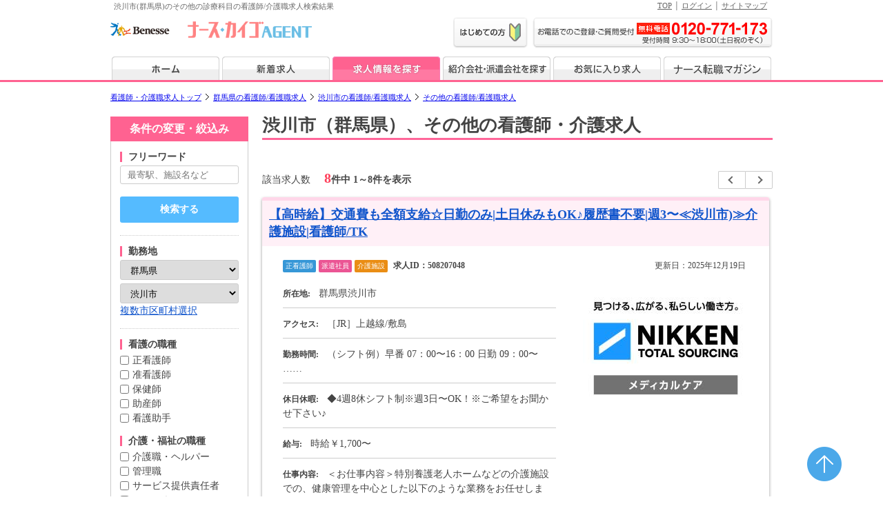

--- FILE ---
content_type: text/html; charset=UTF-8
request_url: https://www.nurse-agent.com/search/gumma/shibukawa-city/kamoku-99/
body_size: 95767
content:
<!DOCTYPE html>
<html xmlns="http://www.w3.org/1999/xhtml" lang="ja" xml:lang="ja">
<head prefix="og: http://ogp.me/ns# fb: http://ogp.me/ns/fb# article: http://ogp.me/ns/article#">
<!-- Google Tag Manager -->

<script>(function(w,d,s,l,i){w[l]=w[l]||[];w[l].push({'gtm.start':
new Date().getTime(),event:'gtm.js'});var f=d.getElementsByTagName(s)[0],
j=d.createElement(s),dl=l!='dataLayer'?'&l='+l:'';j.async=true;j.src=
'//www.googletagmanager.com/gtm.js?id='+i+dl;f.parentNode.insertBefore(j,f);
})(window,document,'script','dataLayer','GTM-TPRQQR');</script>

<!-- End Google Tag Manager --><meta http-equiv="Content-Type" content="text/html; charset=UTF-8" />
<meta http-equiv="content-style-type" content="text/css" />
<meta http-equiv="content-script-type" content="text/javascript" />

<!---- 「index」「noindex」設定 start ---->
<!---- ※※noindexの条件を変える時に、「canonical」もnoindexの時は表示しないようにしているので、変更時、注意すること※※ ---->

<meta name="robots" content="INDEX,FOLLOW" />
<!---- 「index」「noindex」設定 end ---->

<link rel="home" title="看護師/介護職の求人・転職ならナース・カイゴエージェント" type="text/html" href="https://www.nurse-agent.com/" />

<meta name="keywords" content="群馬 渋川市 看護師 求人 その他,群馬 渋川市 看護師 転職 その他,その他 看護師 求人 群馬 渋川市,その他 看護師 転職 群馬 渋川市,看護師 求人,看護師 転職,介護職 求人,介護職 転職,群馬 渋川市 求人 その他,群馬 渋川市 転職 その他" />
<meta name="description" content="＜1月23日更新＞渋川市(群馬県)のその他の診療科目の看護師/介護職求人情報8件掲載中。ナース・カイゴエージェントでは全国の病院、クリニック、介護施設などの医療・介護施設の他、一般企業や保育園などの求人情報の中から、働き方や希望の条件、給料などからお仕事を探すことができます。またメルマガ登録で希望に合った求人情報をお届けします。求人情報以外に転職に役立つ応募書類の書き方や面接マナーなどの転職ノウハウも公開しています。" />

<title>渋川市のその他の診療科目の看護師/介護職求人・転職情報｜ナース・カイゴエージェント</title>

<meta property="og:url" content="https://www.nurse-agent.com/search/gumma/shibukawa-city/kamoku-99/" />
<meta property="og:type" content="article" />
<meta property="og:title" content="渋川市のその他の診療科目の看護師/介護職求人・転職情報｜ナース・カイゴエージェント" />
<meta property="og:description" content="＜1月23日更新＞渋川市(群馬県)のその他の診療科目の看護師/介護職求人情報8件掲載中。ナース・カイゴエージェントでは全国の病院、クリニック、介護施設などの医療・介護施設の他、一般企業や保育園などの求人情報の中から、働き方や希望の条件、給料などからお仕事を探すことができます。またメルマガ登録で希望に合った求人情報をお届けします。求人情報以外に転職に役立つ応募書類の書き方や面接マナーなどの転職ノウハウも公開しています。" />
<meta property="og:site_name" content="看護師求人検索サイト「ナース・カイゴエージェント」" />
<meta property="og:image" content="https://www.nurse-agent.com/img/na_logo_ogp.png?ts=20251001" />

<!-- googleモバイル検索用サムネイル画像（一律で同じ画像）start -->
<meta name="thumbnail" content="https://www.nurse-agent.com/images/thumbnail/nurseagent_thumbnail.jpg" />
<!-- googleモバイル検索用サムネイル画像（一律で同じ画像）end -->

<link href="https://www.nurse-agent.com/html/search/css/style_search.css?20260123134536" rel="stylesheet" type="text/css" />
<link href="https://www.nurse-agent.com/html/search/css/clearfix.css?20260123134536" rel="stylesheet" type="text/css" />
<link href="https://www.nurse-agent.com/html/search/css/style_list_hospital.css?20260123134536" rel="stylesheet" type="text/css" />
<script type="text/JavaScript" src="https://www.nurse-agent.com/html/common/js/default.js?20260123134536"></script>
<script type="text/JavaScript" src="https://www.nurse-agent.com/html/common/js/ajax_s_li.js?20260123134536"></script>
<!--
<script type="text/JavaScript" src="https://www.nurse-agent.com/html/common/js/keywordlog.js"></script>
-->
<script type="text/JavaScript" src="https://www.nurse-agent.com/html/common/js/smartRollover.js"></script>
<script type="text/JavaScript" src="https://www.nurse-agent.com/html/include/js/option.js?20260123134536"></script>
<!--追加20110904-->
<script type="text/JavaScript" src="https://www.nurse-agent.com/html/common/js/heightLine.js"></script>
<script type="text/JavaScript" src="https://www.nurse-agent.com/html/common/js/wordBreak.js"></script>

<!-- 追加js(20140217)「お気に入り」用 start -->
<script type="text/javascript" src="https://www.nurse-agent.com/html/common/js/jquery-1.5.1.min.js"></script>
<!--
<script type="text/javascript" src="https://www.nurse-agent.com/html/common/js/jquery-ui.min.js"></script>
-->
<!-- 追加js(20140217)「お気に入り」用 end -->

<!-- 追加js(20181112)(201905add) start -->
<link href="https://www.nurse-agent.com/html/search/js/slick/slick.css" rel="stylesheet" type="text/css" />
<link href="https://www.nurse-agent.com/html/search/js/slick/slick-theme.css" rel="stylesheet" type="text/css" />
<!-- jquery3.7アップデート対応(20231208) start -->
<script src="https://code.jquery.com/jquery-3.7.1.js"></script>

<!-- jquery3.7アップデート対応(20231208) end -->
<script type="text/JavaScript" src="https://www.nurse-agent.com/html/search/js/slick/slick.js"></script>

<script>
//accordion
$(document).ready(function(){
    $('.accordion .acc_btn').on("click", function() {
        $(this).next().slideToggle('slow');
		$(this).toggleClass("active");
    }).next().hide();
});
</script>


<!-- 追加js(20181112) 「応募方法下画像」end -->

<!-- 「ページネーション（pagenation）」 start -->
<!-- 「ページネーション（pagenation）」 end -->


<!-- 追加canonical start -->
<!---- ※※↓noindexの時は「canonical」を設定しない※※ ---->
<link rel="canonical" href="https://www.nurse-agent.com/search/gumma/shibukawa-city/kamoku-99/"><!-- 追加canonical end -->


<!-- 追加alternate start -->
<!---- ※※↓スマフォ求人検索一覧ページのURL設定※※ ---->
<link rel="alternate" media="only screen and (max-width: 640px)" href="https://www.nurse-agent.com/lite/search/gumma/shibukawa-city/kamoku-99/" />
<!-- 追加alternate end -->

<!-- 追加 #floating_box 左ナビ固定 start -->

<script>
/////**********左ナビ固定は現在停止start**********
///$(function(){
///	var fixH = $("#side_column").height() + 200;
///	var float = $("#floating_box");
///	var footer = $("#footer").offset().top; //ページトップからfooterまでの高さ

///	$(window).on("scroll", function() { //スクロールしたら処理を開始する
///		var scroll = $(window).scrollTop() + $(window).height(); //ページトップから現在の画面下部までの高さ

		/// ※↓「footer」で右側枠外をフェードアウトしたい場合は、下記のコメントを外す（今は常に表示でよいのでそのまま）
		///if (scroll > footer) { //画面下部からfooterが現れたら
		///	float.fadeOut();
		///} else {
		///	float.fadeIn();
		///};


///		if($('#besidestion').length){
///			var cancelpos = $('#besidestion').offset().top + 60;
///			var fixPos = $("#besidestion").height() + 60;

///			if(scroll>fixH && scroll < cancelpos){
///				$("#side_column").css({'position':'fixed','bottom':'10px'});
///			} else if(scroll > cancelpos){
///				$("#side_column").css({'position':'absolute','bottom':fixPos});
///			} else {
///				$("#side_column").css({'position':'relative','bottom':'auto'}); 	
///			};
///		} else {
///			var cancelpos = $('#footerjobs').offset().top + 60;
///			var fixPos = $("#footerjobs").height();	

///			if(scroll>fixH && scroll < cancelpos){
///				$("#side_column").css({'position':'fixed','bottom':'10px'});
///			} else if(scroll > cancelpos){
///				$("#side_column").css({'position':'absolute','bottom':'5px'});
///			} else {
///				$("#side_column").css({'position':'relative','bottom':'auto'}); 	
///			};
///		}
///	});
///});
/////**********左ナビ固定は現在停止end**********
</script>


<!-- 追加 #floating_box end -->
<!-- Googleアクセス解析タグ -->

<script type="text/javascript">
  var _gaq = _gaq || [];
  _gaq.push(['_setAccount', 'UA-23013120-3']);
  _gaq.push(['_setDomainName', 'nurse-agent.com']);
  _gaq.push(['_trackPageview']);

  (function() {
    var ga = document.createElement('script'); ga.type = 'text/javascript'; ga.async = true;
    ga.src = ('https:' == document.location.protocol ? 'https://ssl' : 'http://www') + '.google-analytics.com/ga.js';
    var s = document.getElementsByTagName('script')[0]; s.parentNode.insertBefore(ga, s);
  })();
</script>

<!-- //Googleアクセス解析タグ --></head>

<body>
<!-- Google Tag Manager (noscript) -->

<noscript><iframe src="//www.googletagmanager.com/ns.html?id=GTM-TPRQQR"
height="0" width="0" style="display:none;visibility:hidden"></iframe></noscript>

<!-- End Google Tag Manager (noscript) --><a name="pagetop"></a>
<div id="wrap" >

<!----ヘッダー---->

<noscript>ナース・カイゴエージェントでは一部の機能にJavascriptを使用しています。全ての機能をお使いの場合にはJavascriptをONにしてください。</noscript>

<!-- ヘッダ・ナビ読み込み start -->
<!----ヘッダー---->

<noscript>ナース・カイゴエージェントでは一部の機能にJavascriptを使用しています。全ての機能をお使いの場合にはJavascriptをONにしてください。</noscript>

<div id="toparea" class="clearfix">
<h1>渋川市(群馬県)のその他の診療科目の看護師/介護職求人検索結果</h1>
<ul class="toplink">
<li><a title="TOP" href="https://www.nurse-agent.com/">TOP</a></li>
<li>&nbsp;│&nbsp;<a title="ログイン" href="https://www.nurse-agent.com/user/?action=toLogin">ログイン</a></li>
<li>&nbsp;│&nbsp;<a title="サイトマップ" href="https://www.nurse-agent.com/sitemap.html">サイトマップ</a></li>
</ul>
</div>

<div id="header_area">
<div id="header" class="clearfix">
<p class="head01"><a href="https://www.nurse-agent.com/"><img border="0" alt="ナース・カイゴエージェント" src="https://www.nurse-agent.com/images/header/header_logo.gif?ts=20251001" width="232" height="34" /></a></p>
<ul class="head02 clearfix">
<li class="List01"><a href="https://www.nurse-agent.com/service/"><img src="https://www.nurse-agent.com/images/header/first02_btn.gif" alt="はじめての方へ" width="108" height="45" /></a></li>
<li class="List02"><img src="https://www.nurse-agent.com/images/header/contact_tel.gif" alt="お電話でのご登録・ご質問は「0120-771-173」" width="348" height="45" /></li>
</ul>
</div>
</div>

<!--グローバルナビ （※求人検索一覧・新着求人一覧の時だけ、style設定を表示する）-->
<div id="navi" class="clearfix">
<ul class="g_menunavi">
<li class="btn01"><a href="https://www.nurse-agent.com/"><img src="https://www.nurse-agent.com/images/navi/index_btn_off.gif" alt="ホーム" width="156" height="34" /></a></li>
<li class="btn02"><a href="https://www.nurse-agent.com/search/newlist/"><img src="https://www.nurse-agent.com/images/navi/new_btn_off.gif" alt="新着求人" width="156" height="34" /></a></li>
<li class="btn03"><a href="https://www.nurse-agent.com/search/"><img src="https://www.nurse-agent.com/images/navi/search_btn_on.gif" alt="求人情報を探す" width="156" height="34" /></a></li>
<li class="btn04"><a href="https://www.nurse-agent.com/corpsearch/"><img src="https://www.nurse-agent.com/images/navi/search02_btn_off.gif" alt="紹介会社・派遣会社を探す" width="156" height="34" /></a></li>
<li class="btn05"><a href="https://www.nurse-agent.com/keeplist_pc/"><img src="https://www.nurse-agent.com/images/navi/favorite_btn_off.gif" alt="お気に入り求人" width="156" height="34" /></a></li>
<li class="btn06"><a href="https://www.nurse-agent.com/magazine/"><img src="https://www.nurse-agent.com/images/navi/magazine_btn_off.gif" alt="ナース転職マガジン" width="156" height="34" /></a></li>
</ul>
</div>
<!--/グローバルナビ-->
<!-- ヘッダ・ナビ読み込み end //-->



<script type="text/javascript">
//<![CDATA[
// 起動時にも一度チェックを実行
window.onload = CheckOfferLoad;
//]]>
</script>



<!-------- パンくず start -------->
<!-------- パンくず start -------->
<!---- ※※パンくず内のURL、項目名を変更する際は、「ld+json」タグ（パンくず用）もあわせて修正すること※※ ---->
<div id="topicpath_v2" class="clearfix">
<ol class="topicpath_v2_text">

<li class="topicpath_v2_li">
<a href="https://www.nurse-agent.com/"><span>看護師・介護職求人トップ</span></a>
</li>

<!------ 選択条件により変動するパンくず部分 start ------>

		<!---- 1_state start ---->
		
		<!-- [2]「pan_list_check」Nashi start -->
		<li class="topicpath_v2_li">
		<a href="https://www.nurse-agent.com/search/gumma/"><span>群馬県の看護師/看護職求人</span></a>
		</li>
		<!-- [2]「pan_list_check」Nashi end -->
			<!-//---- 1 end ---->
	

		<!---- 2_city start ---->
		
		<!-- [2]「pan_list_check」Nashi start -->
		<li class="topicpath_v2_li">
		<a href="https://www.nurse-agent.com/search/gumma/shibukawa-city/"><span>渋川市の看護師/看護職求人</span></a>
		</li>
		<!-- [2]「pan_list_check」Nashi end -->
			<!-//---- 2 end ---->
	

	

	

	

		<!---- 6_other start ---->
		<li class="topicpath_v2_li_no">
		<a href="/search/gumma/shibukawa-city/kamoku-99/"><span>その他の看護師/看護職求人</span></a>
		</li>
	<!-//---- 6 end ---->
	
<!------ 選択条件により変動するパンくず部分 end ------>

</ol>
</div>
<!-------- パンくず end --------><!-------- パンくず end -------->


<!--__________コンテンツ__________-->
<div id="contents" class="clearfix">
	<div id="column2_area">

	<div id="side_column">

		<form action="/search/" method="post" name="Search1" id="Search1">
			<input type="hidden" name="action" value="toSearchList" />
			<input type="hidden" name="is_search" value="">
			<input type="hidden" name="new_flg" value="">

			<input type="hidden" name="static_url" value="">
			<input type="hidden" name="static_dir" value="">

						<!-- 紹介会社からcompany_idがある時、hiddenで送らないと上手くいかない start -->
						<!-- 紹介会社からcompany_idがある時、hiddenで送らないと上手くいかない end -->

			<h2>条件の変更・絞込み</h2>
	<!-- ※↓「フリーワード」だけ下線の点線不要のため「search_box_nont」設定※ -->
	<div class="search_box search_box_nont">
		<h3>フリーワード</h3>
		<p><input type="text" value="" name="search_box" placeholder="最寄駅、施設名など" aria-label="キーワードで探す"></p>
	</div><!--box end-->
	<!-- ※↓上の「検索する」ボタンの体裁は「search_btn」から少し変更し「search_btn_plus」使用※ -->
	<div class="search_btn_plus">
		<input type="button" class="btn_search" onclick="javascript:document.Search1.action.value='toSearchList';submitForm1();" src="https://www.nurse-agent.com/html/search/img/btn_search_new.gif" style="cursor: pointer;" alt="この条件で検索" value="検索する"  />
	</div>
	<div class="search_box">
		<h3>勤務地</h3>
		<p>
			<select onchange="AJMakeKenCity();" name="location[0]">
			<option value="0" >都道府県
			<option value="1" >北海道
			<option value="2" >青森県
			<option value="3" >岩手県
			<option value="4" >宮城県
			<option value="5" >秋田県
			<option value="6" >山形県
			<option value="7" >福島県
			<option value="8" >茨城県
			<option value="9" >栃木県
			<option value="10" selected>群馬県
			<option value="11" >埼玉県
			<option value="12" >千葉県
			<option value="13" >東京都
			<option value="14" >神奈川県
			<option value="15" >新潟県
			<option value="16" >富山県
			<option value="17" >石川県
			<option value="18" >福井県
			<option value="19" >山梨県
			<option value="20" >長野県
			<option value="21" >岐阜県
			<option value="22" >静岡県
			<option value="23" >愛知県
			<option value="24" >三重県
			<option value="25" >滋賀県
			<option value="26" >京都府
			<option value="27" >大阪府
			<option value="28" >兵庫県
			<option value="29" >奈良県
			<option value="30" >和歌山県
			<option value="31" >鳥取県
			<option value="32" >島根県
			<option value="33" >岡山県
			<option value="34" >広島県
			<option value="35" >山口県
			<option value="36" >徳島県
			<option value="37" >香川県
			<option value="38" >愛媛県
			<option value="39" >高知県
			<option value="40" >福岡県
			<option value="41" >佐賀県
			<option value="42" >長崎県
			<option value="43" >熊本県
			<option value="44" >大分県
			<option value="45" >宮崎県
			<option value="46" >鹿児島県
			<option value="47" >沖縄県
			</select>
		</p>
		<p>
			<span id="kencity">
			<select name="location[1]"><option value="0">市区町村</option><option value="102016" >前橋市</option><option value="102024" >高崎市</option><option value="102032" >桐生市</option><option value="102041" >伊勢崎市</option><option value="102059" >太田市</option><option value="102067" >沼田市</option><option value="102075" >館林市</option><option value="102083" selected  >渋川市</option><option value="102091" >藤岡市</option><option value="102105" >富岡市</option><option value="102113" >安中市</option><option value="102121" >みどり市</option><option value="103446" >北群馬郡榛東村</option><option value="103454" >北群馬郡吉岡町</option><option value="103667" >多野郡上野村</option><option value="103675" >多野郡神流町</option><option value="103829" >甘楽郡下仁田町</option><option value="103837" >甘楽郡南牧村</option><option value="103845" >甘楽郡甘楽町</option><option value="104213" >吾妻郡中之条町</option><option value="104248" >吾妻郡長野原町</option><option value="104256" >吾妻郡嬬恋村</option><option value="104264" >吾妻郡草津町</option><option value="104281" >吾妻郡高山村</option><option value="104299" >吾妻郡東吾妻町</option><option value="104434" >利根郡片品村</option><option value="104442" >利根郡川場村</option><option value="104485" >利根郡昭和村</option><option value="104493" >利根郡みなかみ町</option><option value="104647" >佐波郡玉村町</option><option value="105210" >邑楽郡板倉町</option><option value="105228" >邑楽郡明和町</option><option value="105236" >邑楽郡千代田町</option><option value="105244" >邑楽郡大泉町</option><option value="105252" >邑楽郡邑楽町</option></select><a href="javascript:citychoice();">複数市区町村選択</a>
			</span>
		</p>
	</div><!--box end-->
	<div class="search_box">
		<h3>看護の職種</h3>
		<ul>
			<li><input type="checkbox" name="jobtype[]" value="1"  /><a href="https://www.nurse-agent.com/search/gumma/shibukawa-city/job-1/kamoku-99/">正看護師</a></li>
			<li><input type="checkbox" name="jobtype[]" value="2"  /><a href="https://www.nurse-agent.com/search/gumma/shibukawa-city/job-2/kamoku-99/">准看護師</a></li>
			<li><input type="checkbox" name="jobtype[]" value="3"  /><a href="https://www.nurse-agent.com/search/gumma/shibukawa-city/job-3/kamoku-99/">保健師</a></li>
			<li><input type="checkbox" name="jobtype[]" value="4"  /><a href="https://www.nurse-agent.com/search/gumma/shibukawa-city/job-4/kamoku-99/">助産師</a></li>
			<li><input type="checkbox" name="jobtype[]" value="5"  /><a href="https://www.nurse-agent.com/search/gumma/shibukawa-city/job-5/kamoku-99/">看護助手</a></li>
	<h3 style="margin-top: 15px;">介護・福祉の職種</h3>
			<li><input type="checkbox" name="jobtype[]" value="6"  /><a href="https://www.nurse-agent.com/search/gumma/shibukawa-city/job-6/kamoku-99/">介護職・ヘルパー</a></li>
			<li><input type="checkbox" name="jobtype[]" value="7"  /><a href="https://www.nurse-agent.com/search/gumma/shibukawa-city/job-7/kamoku-99/">管理職</a></li>
			<li><input type="checkbox" name="jobtype[]" value="8"  /><a href="https://www.nurse-agent.com/search/gumma/shibukawa-city/job-8/kamoku-99/">サービス提供責任者</a></li>
			<li><input type="checkbox" name="jobtype[]" value="9"  /><a href="https://www.nurse-agent.com/search/gumma/shibukawa-city/job-9/kamoku-99/">ケアマネジャー</a></li>
			<li><input type="checkbox" name="jobtype[]" value="10"  /><a href="https://www.nurse-agent.com/search/gumma/shibukawa-city/job-10/kamoku-99/">機能訓練指導員</a></li>
			<li><input type="checkbox" name="jobtype[]" value="11"  /><a href="https://www.nurse-agent.com/search/gumma/shibukawa-city/job-11/kamoku-99/">サービス管理責任者</a></li>
			<li><input type="checkbox" name="jobtype[]" value="12"  /><a href="https://www.nurse-agent.com/search/gumma/shibukawa-city/job-12/kamoku-99/">生活相談員・支援員</a></li>
			<li><input type="checkbox" name="jobtype[]" value="13"  /><a href="https://www.nurse-agent.com/search/gumma/shibukawa-city/job-13/kamoku-99/">事務職</a></li>
			<li><input type="checkbox" name="jobtype[]" value="99"  /><a href="https://www.nurse-agent.com/search/gumma/shibukawa-city/job-99/kamoku-99/">その他</a></li>
		</ul>
	</div><!--box end-->
	<div class="search_box">
		<h3>雇用形態</h3>
		<ul>
			<li><input type="checkbox" name="employment[]" value="1"  /><a href="https://www.nurse-agent.com/search/gumma/shibukawa-city/emp-1/kamoku-99/">正職員</a></li>
			<li><input type="checkbox" name="employment[]" value="2"  /><a href="https://www.nurse-agent.com/search/gumma/shibukawa-city/emp-2/kamoku-99/">パート</a></li>
			<li><input type="checkbox" name="employment[]" value="3"  /><a href="https://www.nurse-agent.com/search/gumma/shibukawa-city/emp-3/kamoku-99/">契約社員</a></li>
			<li><input type="checkbox" name="employment[]" value="4"  /><a href="https://www.nurse-agent.com/search/gumma/shibukawa-city/emp-4/kamoku-99/">派遣社員</a></li>
			<li><input type="checkbox" name="employment[]" value="5"  /><a href="https://www.nurse-agent.com/search/gumma/shibukawa-city/emp-5/kamoku-99/">紹介予定派遣</a></li>
		</ul>
	</div><!--box end-->
	<div class="search_box">
		<h3>看護の業種</h3>
		<ul>
			<li><input type="checkbox" name="industry[]" value="1"  /><a href="https://www.nurse-agent.com/search/gumma/shibukawa-city/ind-1/kamoku-99/">病院</a></li>
			<li><input type="checkbox" name="industry[]" value="2"  /><a href="https://www.nurse-agent.com/search/gumma/shibukawa-city/ind-2/kamoku-99/">診療所・クリニック</a></li>
			<li><input type="checkbox" name="industry[]" value="3"  /><a href="https://www.nurse-agent.com/search/gumma/shibukawa-city/ind-3/kamoku-99/">介護施設</a></li>
			<li><input type="checkbox" name="industry[]" value="4"  /><a href="https://www.nurse-agent.com/search/gumma/shibukawa-city/ind-4/kamoku-99/">訪問看護・診療</a></li>
			<li><input type="checkbox" name="industry[]" value="5"  /><a href="https://www.nurse-agent.com/search/gumma/shibukawa-city/ind-5/kamoku-99/">介護サービス</a></li>
			<li><input type="checkbox" name="industry[]" value="6"  /><a href="https://www.nurse-agent.com/search/gumma/shibukawa-city/ind-6/kamoku-99/">一般企業</a></li>
			<li><input type="checkbox" name="industry[]" value="7"  /><a href="https://www.nurse-agent.com/search/gumma/shibukawa-city/ind-7/kamoku-99/">訪問入浴</a></li>
<h3 style="margin-top: 15px;">介護・福祉の業種</h3>			<li><input type="checkbox" name="industry[]" value="8"  /><a href="https://www.nurse-agent.com/search/gumma/shibukawa-city/ind-8/kamoku-99/">有料老人ホーム</a></li>
			<li><input type="checkbox" name="industry[]" value="9"  /><a href="https://www.nurse-agent.com/search/gumma/shibukawa-city/ind-9/kamoku-99/">グループホーム</a></li>
			<li><input type="checkbox" name="industry[]" value="10"  /><a href="https://www.nurse-agent.com/search/gumma/shibukawa-city/ind-10/kamoku-99/">サービス付き高齢者向け住宅</a></li>
			<li><input type="checkbox" name="industry[]" value="11"  /><a href="https://www.nurse-agent.com/search/gumma/shibukawa-city/ind-11/kamoku-99/">デイサービス</a></li>
			<li><input type="checkbox" name="industry[]" value="12"  /><a href="https://www.nurse-agent.com/search/gumma/shibukawa-city/ind-12/kamoku-99/">特別養護老人ホーム</a></li>
			<li><input type="checkbox" name="industry[]" value="13"  /><a href="https://www.nurse-agent.com/search/gumma/shibukawa-city/ind-13/kamoku-99/">老人保健施設</a></li>
			<li><input type="checkbox" name="industry[]" value="14"  /><a href="https://www.nurse-agent.com/search/gumma/shibukawa-city/ind-14/kamoku-99/">訪問介護</a></li>
			<li><input type="checkbox" name="industry[]" value="99"  /><a href="https://www.nurse-agent.com/search/gumma/shibukawa-city/ind-99/kamoku-99/">その他</a></li>
		</ul>
	</div><!--box end-->
	<div class="search_box">
		<h3>給料</h3>
		<p>
			<select name="salary[0]" onchange="AJMakeSalary();">
			<option value="0" selected>給料形態</option>
			<option value="y" >年収</option>
			<option value="m" >月収</option>
			<option value="h" >時給</option>
			</select>
		</p>
		<p>
			<span id="salary">
			<select name="salary[1]"><option value="0" selected>金額</option></select>
			</span>
		</p>
	</div><!--box end-->
	<div class="search_box accordion">
		<h3 class="acc_btn">こだわり条件</h3>
		<ul class="clearfix">
			<li><input type="checkbox" name="offericon[]" value="1"  /><a href="https://www.nurse-agent.com/search/gumma/shibukawa-city/kamoku-99/offer-1/">未経験者歓迎</a></li>
			<li><input type="checkbox" name="offericon[]" value="2"  /><a href="https://www.nurse-agent.com/search/gumma/shibukawa-city/kamoku-99/offer-2/">完全週休二日制</a></li>
			<li><input type="checkbox" name="offericon[]" value="3"  /><a href="https://www.nurse-agent.com/search/gumma/shibukawa-city/kamoku-99/offer-3/">週休二日制</a></li>
			<li><input type="checkbox" name="offericon[]" value="4"  /><a href="https://www.nurse-agent.com/search/gumma/shibukawa-city/kamoku-99/offer-4/">土日祝休み</a></li>
			<li><input type="checkbox" name="offericon[]" value="5"  /><a href="https://www.nurse-agent.com/search/gumma/shibukawa-city/kamoku-99/offer-5/">日勤のみ</a></li>
			<li><input type="checkbox" name="offericon[]" value="6"  /><a href="https://www.nurse-agent.com/search/gumma/shibukawa-city/kamoku-99/offer-6/">夜勤専従</a></li>
			<li><input type="checkbox" name="offericon[]" value="7"  /><a href="https://www.nurse-agent.com/search/gumma/shibukawa-city/kamoku-99/offer-7/">車通勤可</a></li>
			<li><input type="checkbox" name="offericon[]" value="8"  /><a href="https://www.nurse-agent.com/search/gumma/shibukawa-city/kamoku-99/offer-8/">寮あり・寮完備</a></li>
			<li><input type="checkbox" name="offericon[]" value="9"  /><a href="https://www.nurse-agent.com/search/gumma/shibukawa-city/kamoku-99/offer-9/">食事補助</a></li>
			<li><input type="checkbox" name="offericon[]" value="10"  /><a href="https://www.nurse-agent.com/search/gumma/shibukawa-city/kamoku-99/offer-10/">託児所あり</a></li>
			<li><input type="checkbox" name="offericon[]" value="11"  /><a href="https://www.nurse-agent.com/search/gumma/shibukawa-city/kamoku-99/offer-11/">２交代制</a></li>
			<li><input type="checkbox" name="offericon[]" value="12"  /><a href="https://www.nurse-agent.com/search/gumma/shibukawa-city/kamoku-99/offer-12/">３交代制</a></li>
			<li><input type="checkbox" name="offericon[]" value="13"  /><a href="https://www.nurse-agent.com/search/gumma/shibukawa-city/kamoku-99/offer-13/">年齢不問</a></li>
			<li><input type="checkbox" name="offericon[]" value="15"  /><a href="https://www.nurse-agent.com/search/gumma/shibukawa-city/kamoku-99/offer-15/">試用期間あり</a></li>
			<li><input type="checkbox" name="offericon[]" value="16"  /><a href="https://www.nurse-agent.com/search/gumma/shibukawa-city/kamoku-99/offer-16/">昇給あり</a></li>
			<li><input type="checkbox" name="offericon[]" value="17"  /><a href="https://www.nurse-agent.com/search/gumma/shibukawa-city/kamoku-99/offer-17/">退職金あり</a></li>
			<li><input type="checkbox" name="offericon[]" value="18"  /><a href="https://www.nurse-agent.com/search/gumma/shibukawa-city/kamoku-99/offer-18/">社会保険完備</a></li>
			<li><input type="checkbox" name="offericon[]" value="19"  /><a href="https://www.nurse-agent.com/search/gumma/shibukawa-city/kamoku-99/offer-19/">短期</a></li>
			<li><input type="checkbox" name="offericon[]" value="20"  /><a href="https://www.nurse-agent.com/search/gumma/shibukawa-city/kamoku-99/offer-20/">単発</a></li>
			<li><input type="checkbox" name="offericon[]" value="23"  /><a href="https://www.nurse-agent.com/search/gumma/shibukawa-city/kamoku-99/offer-23/">残業なし・残業少なめ</a></li>
			<li><input type="checkbox" name="offericon[]" value="24"  /><a href="https://www.nurse-agent.com/search/gumma/shibukawa-city/kamoku-99/offer-24/">夜勤あり</a></li>
			<li><input type="checkbox" name="offericon[]" value="25"  /><a href="https://www.nurse-agent.com/search/gumma/shibukawa-city/kamoku-99/offer-25/">午前中のみ</a></li>
			<li><input type="checkbox" name="offericon[]" value="26"  /><a href="https://www.nurse-agent.com/search/gumma/shibukawa-city/kamoku-99/offer-26/">勤務時間・曜日相談可</a></li>
			<li><input type="checkbox" name="offericon[]" value="27"  /><a href="https://www.nurse-agent.com/search/gumma/shibukawa-city/kamoku-99/offer-27/">オープニングスタッフ</a></li>
			<li><input type="checkbox" name="offericon[]" value="28"  /><a href="https://www.nurse-agent.com/search/gumma/shibukawa-city/kamoku-99/offer-28/">高収入</a></li>
			<li><input type="checkbox" name="offericon[]" value="29"  /><a href="https://www.nurse-agent.com/search/gumma/shibukawa-city/kamoku-99/offer-29/">管理職</a></li>
			<li><input type="checkbox" name="offericon[]" value="30"  /><a href="https://www.nurse-agent.com/search/gumma/shibukawa-city/kamoku-99/offer-30/">副業可</a></li>
			<li><input type="checkbox" name="offericon[]" value="31"  /><a href="https://www.nurse-agent.com/search/gumma/shibukawa-city/kamoku-99/offer-31/">住宅手当あり</a></li>
			<li><input type="checkbox" name="offericon[]" value="32"  /><a href="https://www.nurse-agent.com/search/gumma/shibukawa-city/kamoku-99/offer-32/">駅近</a></li>
			<li><input type="checkbox" name="offericon[]" value="33"  /><a href="https://www.nurse-agent.com/search/gumma/shibukawa-city/kamoku-99/offer-33/">無資格可</a></li>
			<li><input type="checkbox" name="offericon[]" value="34"  /><a href="https://www.nurse-agent.com/search/gumma/shibukawa-city/kamoku-99/offer-34/">ブランク可</a></li>
		</ul>
	</div><!--box end-->
	<div class="search_box accordion">
		<h3 class="acc_btn">診療科目</h3>
		<ul class="clearfix">
			<li><input type="checkbox" name="kamoku[]" value="1"  /><a href="https://www.nurse-agent.com/search/gumma/shibukawa-city/kamoku-1/">内科</a></li>
			<li><input type="checkbox" name="kamoku[]" value="2"  /><a href="https://www.nurse-agent.com/search/gumma/shibukawa-city/kamoku-2/">呼吸器科</a></li>
			<li><input type="checkbox" name="kamoku[]" value="3"  /><a href="https://www.nurse-agent.com/search/gumma/shibukawa-city/kamoku-3/">消化器科</a></li>
			<li><input type="checkbox" name="kamoku[]" value="4"  /><a href="https://www.nurse-agent.com/search/gumma/shibukawa-city/kamoku-4/">循環器科</a></li>
			<li><input type="checkbox" name="kamoku[]" value="5"  /><a href="https://www.nurse-agent.com/search/gumma/shibukawa-city/kamoku-5/">神経内科</a></li>
			<li><input type="checkbox" name="kamoku[]" value="6"  /><a href="https://www.nurse-agent.com/search/gumma/shibukawa-city/kamoku-6/">小児科</a></li>
			<li><input type="checkbox" name="kamoku[]" value="7"  /><a href="https://www.nurse-agent.com/search/gumma/shibukawa-city/kamoku-7/">精神科</a></li>
			<li><input type="checkbox" name="kamoku[]" value="8"  /><a href="https://www.nurse-agent.com/search/gumma/shibukawa-city/kamoku-8/">外科</a></li>
			<li><input type="checkbox" name="kamoku[]" value="9"  /><a href="https://www.nurse-agent.com/search/gumma/shibukawa-city/kamoku-9/">整形外科</a></li>
			<li><input type="checkbox" name="kamoku[]" value="10"  /><a href="https://www.nurse-agent.com/search/gumma/shibukawa-city/kamoku-10/">形成外科</a></li>
			<li><input type="checkbox" name="kamoku[]" value="11"  /><a href="https://www.nurse-agent.com/search/gumma/shibukawa-city/kamoku-11/">脳神経外科</a></li>
			<li><input type="checkbox" name="kamoku[]" value="12"  /><a href="https://www.nurse-agent.com/search/gumma/shibukawa-city/kamoku-12/">心臓血管外科</a></li>
			<li><input type="checkbox" name="kamoku[]" value="13"  /><a href="https://www.nurse-agent.com/search/gumma/shibukawa-city/kamoku-13/">呼吸器外科</a></li>
			<li><input type="checkbox" name="kamoku[]" value="14"  /><a href="https://www.nurse-agent.com/search/gumma/shibukawa-city/kamoku-14/">美容外科</a></li>
			<li><input type="checkbox" name="kamoku[]" value="15"  /><a href="https://www.nurse-agent.com/search/gumma/shibukawa-city/kamoku-15/">美容皮膚科</a></li>
			<li><input type="checkbox" name="kamoku[]" value="16"  /><a href="https://www.nurse-agent.com/search/gumma/shibukawa-city/kamoku-16/">皮膚科</a></li>
			<li><input type="checkbox" name="kamoku[]" value="17"  /><a href="https://www.nurse-agent.com/search/gumma/shibukawa-city/kamoku-17/">泌尿器科</a></li>
			<li><input type="checkbox" name="kamoku[]" value="18"  /><a href="https://www.nurse-agent.com/search/gumma/shibukawa-city/kamoku-18/">産婦人科</a></li>
			<li><input type="checkbox" name="kamoku[]" value="19"  /><a href="https://www.nurse-agent.com/search/gumma/shibukawa-city/kamoku-19/">眼科</a></li>
			<li><input type="checkbox" name="kamoku[]" value="20"  /><a href="https://www.nurse-agent.com/search/gumma/shibukawa-city/kamoku-20/">気管食道科</a></li>
			<li><input type="checkbox" name="kamoku[]" value="21"  /><a href="https://www.nurse-agent.com/search/gumma/shibukawa-city/kamoku-21/">耳鼻咽喉科</a></li>
			<li><input type="checkbox" name="kamoku[]" value="22"  /><a href="https://www.nurse-agent.com/search/gumma/shibukawa-city/kamoku-22/">放射線科</a></li>
			<li><input type="checkbox" name="kamoku[]" value="23"  /><a href="https://www.nurse-agent.com/search/gumma/shibukawa-city/kamoku-23/">麻酔科</a></li>
			<li><input type="checkbox" name="kamoku[]" value="24"  /><a href="https://www.nurse-agent.com/search/gumma/shibukawa-city/kamoku-24/">リハビリテーション科</a></li>
			<li><input type="checkbox" name="kamoku[]" value="99" checked /><a href="https://www.nurse-agent.com/search/gumma/shibukawa-city/kamoku-99/">その他</a></li>
		</ul>
	</div><!--box end-->
	<div class="search_btn">
		<input type="button" class="btn_search" onclick="javascript:document.Search1.action.value='toSearchList';submitForm1();" src="https://www.nurse-agent.com/html/search/img/btn_search_new.gif" style="cursor: pointer;" alt="この条件で検索" value="検索する"  />
	</div>
		</form>
</div><!--//side column end-->


<div id="main_column">
	<h2 class="list_ttl">渋川市（群馬県）、その他の看護師・介護求人</h2>

<!---- テキストコンテンツ1 start ---->
<!---- テキストコンテンツ1 end ---->

	<div class="clearfix">
		<p class="job_num">該当求人数<span class="num">8</span><span class="fw">件中 1～8件を表示</span></p>
		<ul class="pagenation_arrow">
						<li><span>＜</span></li>
									<li><span>＞</span></li>
					</ul>
	</div>

<!---- 求人一覧表示 start ---->
	<div class="detail_box">
<h2 class="detail">
			<a href="/search/detail/508207048/" target="_blank">【高時給】交通費も全額支給☆日勤のみ|土日休みもOK♪履歴書不要|週3〜≪渋川市)≫介護施設|看護師/TK</a>
</h2>

<div class="clearfix detail_box_div">
<div class="detail_box_left">
<!-- 文字アイコン部分 start -->
<span class="de_status01">正看護師</span><span class="de_status02">派遣社員</span><span class="de_status03">介護施設</span><!-- 文字アイコン部分 end -->
<span class="code_new">求人ID：508207048</span>
</div>

<div class="detail_box_right">
<span class="code_new_date">更新日：2025年12月19日</span>
</div>
</div>

<div class="clearfix txt">
<p class="ph">
	<a href="/search/detail/508207048/" target="_blank">
	<img style="width:240px;" src="https://www.nurse-agent.com/ComPhotoNew/70002/700029653/1.jpg" alt="【高時給】交通費も全額支給☆日勤のみ|土日休みもOK♪履歴書不要|週3〜≪渋川市)≫介護施設|看護師/TK"/>
	</a>
</p>

<p><span style="font-size:12px;font-weight:600;">所在地:&emsp;</span>群馬県渋川市</p>

<p><span style="font-size:12px;font-weight:600;">アクセス:&emsp;</span>［JR］上越線/敷島</p>

<p><span style="font-size:12px;font-weight:600;">勤務時間:&emsp;</span>（シフト例）早番 07：00〜16：00 日勤 09：00〜……</p>

<p><span style="font-size:12px;font-weight:600;">休日休暇:&emsp;</span>◆4週8休シフト制※週3日〜OK！※ご希望をお聞かせ下さい♪</p>

<p><span style="font-size:12px;font-weight:600;">給与:&emsp;</span>時給￥1,700〜</p>

<p><span style="font-size:12px;font-weight:600;">仕事内容:&emsp;</span>＜お仕事内容＞特別養護老人ホームなどの介護施設での、健康管理を中心とした以下のような業務をお任せします。・バイタルチェック(体温、血圧)・薬の準備・服薬管理・看護記録の作成・応急処置・体調急変時の対応　など</p>

<!---- 「こだわり条件」欄 start ---->
<ul class="welfare_list_area_s_list">
<li>未経験者歓迎</li><li>完全週休二日制</li><li>週休二日制</li><li>土日祝休み</li><li>日勤のみ</li><li>車通勤可</li><li>年齢不問</li><li>昇給あり</li><li>社会保険完備</li><li>短期</li><li>残業なし・残業少なめ</li></ul>
<!---- 「こだわり条件」欄 end ---->

</div>
<div class="clearfix">
	<p class="btn_detail"><a href="/search/detail/508207048/" target="_blank">求人詳細を見る</a></p>
	<div class="btn_area"><input type="button" style="cursor: pointer;" onclick="location.href='https://www.nurse-agent.com/user/?offer=508207048&ap_root=2&entrance_flg=7'" value="［無料］この求人に問い合わせる" /></div>
</div>

<!------ 紹介会社リンク start ------>
<div class="clearfix p_list_company_link">
<p class="p_list_company_link_p">
<a href="https://www.nurse-agent.com/search/company_id-900018174/">日研トータルソーシング株式会社（派遣）の求人一覧</a>
</p>
</div>
<!------ 紹介会社リンク end ------>

</div><!--/detail_box end --->	<div class="detail_box">
<h2 class="detail">
			<a href="/search/detail/508207031/" target="_blank">【日勤のみOK★】交通費全額|週払い|福利厚生充実|フォロー充実|週3〜≪渋川市≫介護施設|看護師/TK</a>
</h2>

<div class="clearfix detail_box_div">
<div class="detail_box_left">
<!-- 文字アイコン部分 start -->
<span class="de_status01">正看護師</span><span class="de_status02">派遣社員</span><span class="de_status03">介護施設</span><!-- 文字アイコン部分 end -->
<span class="code_new">求人ID：508207031</span>
</div>

<div class="detail_box_right">
<span class="code_new_date">更新日：2025年12月19日</span>
</div>
</div>

<div class="clearfix txt">
<p class="ph">
	<a href="/search/detail/508207031/" target="_blank">
	<img style="width:240px;" src="https://www.nurse-agent.com/ComPhotoNew/70002/700029653/1.jpg" alt="【日勤のみOK★】交通費全額|週払い|福利厚生充実|フォロー充実|週3〜≪渋川市≫介護施設|看護師/TK"/>
	</a>
</p>

<p><span style="font-size:12px;font-weight:600;">所在地:&emsp;</span>群馬県渋川市</p>

<p><span style="font-size:12px;font-weight:600;">アクセス:&emsp;</span>［JR］上越線/津久田</p>

<p><span style="font-size:12px;font-weight:600;">勤務時間:&emsp;</span>（シフト例）早番 07：00〜16：00 日勤 09：00〜……</p>

<p><span style="font-size:12px;font-weight:600;">休日休暇:&emsp;</span>◆4週8休シフト制※週3日〜OK！※ご希望をお聞かせ下さい♪</p>

<p><span style="font-size:12px;font-weight:600;">給与:&emsp;</span>時給￥1,700〜</p>

<p><span style="font-size:12px;font-weight:600;">仕事内容:&emsp;</span>＜お仕事内容＞特別養護老人ホームなどの介護施設での、健康管理を中心とした以下のような業務をお任せします。・バイタルチェック(体温、血圧)・薬の準備・服薬管理・看護記録の作成・応急処置・体調急変時の対応　など</p>

<!---- 「こだわり条件」欄 start ---->
<ul class="welfare_list_area_s_list">
<li>未経験者歓迎</li><li>完全週休二日制</li><li>週休二日制</li><li>土日祝休み</li><li>日勤のみ</li><li>車通勤可</li><li>年齢不問</li><li>昇給あり</li><li>社会保険完備</li><li>短期</li><li>残業なし・残業少なめ</li></ul>
<!---- 「こだわり条件」欄 end ---->

</div>
<div class="clearfix">
	<p class="btn_detail"><a href="/search/detail/508207031/" target="_blank">求人詳細を見る</a></p>
	<div class="btn_area"><input type="button" style="cursor: pointer;" onclick="location.href='https://www.nurse-agent.com/user/?offer=508207031&ap_root=2&entrance_flg=7'" value="［無料］この求人に問い合わせる" /></div>
</div>

<!------ 紹介会社リンク start ------>
<div class="clearfix p_list_company_link">
<p class="p_list_company_link_p">
<a href="https://www.nurse-agent.com/search/company_id-900018174/">日研トータルソーシング株式会社（派遣）の求人一覧</a>
</p>
</div>
<!------ 紹介会社リンク end ------>

</div><!--/detail_box end --->	<div class="detail_box">
<h2 class="detail">
			<a href="/search/detail/508207024/" target="_blank">【週3日OK!】時給1670円以上|派遣|≪渋川市≫介護施設|看護師/TK</a>
</h2>

<div class="clearfix detail_box_div">
<div class="detail_box_left">
<!-- 文字アイコン部分 start -->
<span class="de_status01">正看護師</span><span class="de_status02">派遣社員</span><span class="de_status03">介護施設</span><!-- 文字アイコン部分 end -->
<span class="code_new">求人ID：508207024</span>
</div>

<div class="detail_box_right">
<span class="code_new_date">更新日：2025年12月19日</span>
</div>
</div>

<div class="clearfix txt">
<p class="ph">
	<a href="/search/detail/508207024/" target="_blank">
	<img style="width:240px;" src="https://www.nurse-agent.com/ComPhotoNew/70002/700029653/1.jpg" alt="【週3日OK!】時給1670円以上|派遣|≪渋川市≫介護施設|看護師/TK"/>
	</a>
</p>

<p><span style="font-size:12px;font-weight:600;">所在地:&emsp;</span>群馬県渋川市</p>

<p><span style="font-size:12px;font-weight:600;">アクセス:&emsp;</span>［JR］吾妻線/小野上温泉</p>

<p><span style="font-size:12px;font-weight:600;">勤務時間:&emsp;</span>（シフト例）早番 07：00〜16：00 日勤 09：00〜……</p>

<p><span style="font-size:12px;font-weight:600;">休日休暇:&emsp;</span>◆4週8休シフト制※週3日〜OK！※ご希望をお聞かせ下さい♪</p>

<p><span style="font-size:12px;font-weight:600;">給与:&emsp;</span>時給￥1,700〜</p>

<p><span style="font-size:12px;font-weight:600;">仕事内容:&emsp;</span>＜お仕事内容＞特別養護老人ホームなどの介護施設での、健康管理を中心とした以下のような業務をお任せします。・バイタルチェック(体温、血圧)・薬の準備・服薬管理・看護記録の作成・応急処置・体調急変時の対応　など</p>

<!---- 「こだわり条件」欄 start ---->
<ul class="welfare_list_area_s_list">
<li>未経験者歓迎</li><li>完全週休二日制</li><li>週休二日制</li><li>土日祝休み</li><li>日勤のみ</li><li>車通勤可</li><li>年齢不問</li><li>昇給あり</li><li>社会保険完備</li><li>短期</li><li>残業なし・残業少なめ</li></ul>
<!---- 「こだわり条件」欄 end ---->

</div>
<div class="clearfix">
	<p class="btn_detail"><a href="/search/detail/508207024/" target="_blank">求人詳細を見る</a></p>
	<div class="btn_area"><input type="button" style="cursor: pointer;" onclick="location.href='https://www.nurse-agent.com/user/?offer=508207024&ap_root=2&entrance_flg=7'" value="［無料］この求人に問い合わせる" /></div>
</div>

<!------ 紹介会社リンク start ------>
<div class="clearfix p_list_company_link">
<p class="p_list_company_link_p">
<a href="https://www.nurse-agent.com/search/company_id-900018174/">日研トータルソーシング株式会社（派遣）の求人一覧</a>
</p>
</div>
<!------ 紹介会社リンク end ------>

</div><!--/detail_box end --->	<div class="detail_box">
<h2 class="detail">
			<a href="/search/detail/508207017/" target="_blank">【2ヶ月以内転職できる方!】|20〜50代活躍中!|派遣|週3〜≪渋川市≫介護施設|看護師/TK</a>
</h2>

<div class="clearfix detail_box_div">
<div class="detail_box_left">
<!-- 文字アイコン部分 start -->
<span class="de_status01">正看護師</span><span class="de_status02">派遣社員</span><span class="de_status03">介護施設</span><!-- 文字アイコン部分 end -->
<span class="code_new">求人ID：508207017</span>
</div>

<div class="detail_box_right">
<span class="code_new_date">更新日：2025年12月19日</span>
</div>
</div>

<div class="clearfix txt">
<p class="ph">
	<a href="/search/detail/508207017/" target="_blank">
	<img style="width:240px;" src="https://www.nurse-agent.com/ComPhotoNew/70002/700029653/1.jpg" alt="【2ヶ月以内転職できる方!】|20〜50代活躍中!|派遣|週3〜≪渋川市≫介護施設|看護師/TK"/>
	</a>
</p>

<p><span style="font-size:12px;font-weight:600;">所在地:&emsp;</span>群馬県渋川市</p>

<p><span style="font-size:12px;font-weight:600;">アクセス:&emsp;</span>［JR］吾妻線/祖母島</p>

<p><span style="font-size:12px;font-weight:600;">勤務時間:&emsp;</span>（シフト例）早番 07：00〜16：00 日勤 09：00〜……</p>

<p><span style="font-size:12px;font-weight:600;">休日休暇:&emsp;</span>◆4週8休シフト制※週3日〜OK！※ご希望をお聞かせ下さい♪</p>

<p><span style="font-size:12px;font-weight:600;">給与:&emsp;</span>時給￥1,700〜</p>

<p><span style="font-size:12px;font-weight:600;">仕事内容:&emsp;</span>＜お仕事内容＞特別養護老人ホームなどの介護施設での、健康管理を中心とした以下のような業務をお任せします。・バイタルチェック(体温、血圧)・薬の準備・服薬管理・看護記録の作成・応急処置・体調急変時の対応　など</p>

<!---- 「こだわり条件」欄 start ---->
<ul class="welfare_list_area_s_list">
<li>未経験者歓迎</li><li>完全週休二日制</li><li>週休二日制</li><li>土日祝休み</li><li>日勤のみ</li><li>車通勤可</li><li>年齢不問</li><li>昇給あり</li><li>社会保険完備</li><li>短期</li><li>残業なし・残業少なめ</li></ul>
<!---- 「こだわり条件」欄 end ---->

</div>
<div class="clearfix">
	<p class="btn_detail"><a href="/search/detail/508207017/" target="_blank">求人詳細を見る</a></p>
	<div class="btn_area"><input type="button" style="cursor: pointer;" onclick="location.href='https://www.nurse-agent.com/user/?offer=508207017&ap_root=2&entrance_flg=7'" value="［無料］この求人に問い合わせる" /></div>
</div>

<!------ 紹介会社リンク start ------>
<div class="clearfix p_list_company_link">
<p class="p_list_company_link_p">
<a href="https://www.nurse-agent.com/search/company_id-900018174/">日研トータルソーシング株式会社（派遣）の求人一覧</a>
</p>
</div>
<!------ 紹介会社リンク end ------>

</div><!--/detail_box end --->	<div class="detail_box">
<h2 class="detail">
			<a href="/search/detail/508207000/" target="_blank">【介護施設で看護のお仕事!】駅近|家チカ|日勤のみ◎|週3〜≪渋川市≫介護施設|看護師/TK</a>
</h2>

<div class="clearfix detail_box_div">
<div class="detail_box_left">
<!-- 文字アイコン部分 start -->
<span class="de_status01">正看護師</span><span class="de_status02">派遣社員</span><span class="de_status03">介護施設</span><!-- 文字アイコン部分 end -->
<span class="code_new">求人ID：508207000</span>
</div>

<div class="detail_box_right">
<span class="code_new_date">更新日：2025年12月19日</span>
</div>
</div>

<div class="clearfix txt">
<p class="ph">
	<a href="/search/detail/508207000/" target="_blank">
	<img style="width:240px;" src="https://www.nurse-agent.com/ComPhotoNew/70002/700029653/1.jpg" alt="【介護施設で看護のお仕事!】駅近|家チカ|日勤のみ◎|週3〜≪渋川市≫介護施設|看護師/TK"/>
	</a>
</p>

<p><span style="font-size:12px;font-weight:600;">所在地:&emsp;</span>群馬県渋川市</p>

<p><span style="font-size:12px;font-weight:600;">アクセス:&emsp;</span>［JR］上越線/八木原</p>

<p><span style="font-size:12px;font-weight:600;">勤務時間:&emsp;</span>（シフト例）早番 07：00〜16：00 日勤 09：00〜……</p>

<p><span style="font-size:12px;font-weight:600;">休日休暇:&emsp;</span>◆4週8休シフト制※週3日〜OK！※ご希望をお聞かせ下さい♪</p>

<p><span style="font-size:12px;font-weight:600;">給与:&emsp;</span>時給￥1,700〜</p>

<p><span style="font-size:12px;font-weight:600;">仕事内容:&emsp;</span>＜お仕事内容＞特別養護老人ホームなどの介護施設での、健康管理を中心とした以下のような業務をお任せします。・バイタルチェック(体温、血圧)・薬の準備・服薬管理・看護記録の作成・応急処置・体調急変時の対応　など</p>

<!---- 「こだわり条件」欄 start ---->
<ul class="welfare_list_area_s_list">
<li>未経験者歓迎</li><li>完全週休二日制</li><li>週休二日制</li><li>土日祝休み</li><li>日勤のみ</li><li>車通勤可</li><li>年齢不問</li><li>昇給あり</li><li>社会保険完備</li><li>短期</li><li>残業なし・残業少なめ</li></ul>
<!---- 「こだわり条件」欄 end ---->

</div>
<div class="clearfix">
	<p class="btn_detail"><a href="/search/detail/508207000/" target="_blank">求人詳細を見る</a></p>
	<div class="btn_area"><input type="button" style="cursor: pointer;" onclick="location.href='https://www.nurse-agent.com/user/?offer=508207000&ap_root=2&entrance_flg=7'" value="［無料］この求人に問い合わせる" /></div>
</div>

<!------ 紹介会社リンク start ------>
<div class="clearfix p_list_company_link">
<p class="p_list_company_link_p">
<a href="https://www.nurse-agent.com/search/company_id-900018174/">日研トータルソーシング株式会社（派遣）の求人一覧</a>
</p>
</div>
<!------ 紹介会社リンク end ------>

</div><!--/detail_box end --->	<div class="detail_box">
<h2 class="detail">
			<a href="/search/detail/508206997/" target="_blank">【地元で高時給】「日勤のみ」「土日休み」も◎|週3〜≪渋川市≫介護施設|看護師/TK</a>
</h2>

<div class="clearfix detail_box_div">
<div class="detail_box_left">
<!-- 文字アイコン部分 start -->
<span class="de_status01">正看護師</span><span class="de_status02">派遣社員</span><span class="de_status03">介護施設</span><!-- 文字アイコン部分 end -->
<span class="code_new">求人ID：508206997</span>
</div>

<div class="detail_box_right">
<span class="code_new_date">更新日：2025年12月19日</span>
</div>
</div>

<div class="clearfix txt">
<p class="ph">
	<a href="/search/detail/508206997/" target="_blank">
	<img style="width:240px;" src="https://www.nurse-agent.com/ComPhotoNew/70002/700029653/1.jpg" alt="【地元で高時給】「日勤のみ」「土日休み」も◎|週3〜≪渋川市≫介護施設|看護師/TK"/>
	</a>
</p>

<p><span style="font-size:12px;font-weight:600;">所在地:&emsp;</span>群馬県渋川市</p>

<p><span style="font-size:12px;font-weight:600;">アクセス:&emsp;</span>［JR］吾妻線/金島</p>

<p><span style="font-size:12px;font-weight:600;">勤務時間:&emsp;</span>（シフト例）早番 07：00〜16：00 日勤 09：00〜……</p>

<p><span style="font-size:12px;font-weight:600;">休日休暇:&emsp;</span>◆4週8休シフト制※週3日〜OK！※ご希望をお聞かせ下さい♪</p>

<p><span style="font-size:12px;font-weight:600;">給与:&emsp;</span>時給￥1,700〜</p>

<p><span style="font-size:12px;font-weight:600;">仕事内容:&emsp;</span>＜お仕事内容＞特別養護老人ホームなどの介護施設での、健康管理を中心とした以下のような業務をお任せします。・バイタルチェック(体温、血圧)・薬の準備・服薬管理・看護記録の作成・応急処置・体調急変時の対応　など</p>

<!---- 「こだわり条件」欄 start ---->
<ul class="welfare_list_area_s_list">
<li>未経験者歓迎</li><li>完全週休二日制</li><li>週休二日制</li><li>土日祝休み</li><li>日勤のみ</li><li>車通勤可</li><li>年齢不問</li><li>昇給あり</li><li>社会保険完備</li><li>短期</li><li>残業なし・残業少なめ</li></ul>
<!---- 「こだわり条件」欄 end ---->

</div>
<div class="clearfix">
	<p class="btn_detail"><a href="/search/detail/508206997/" target="_blank">求人詳細を見る</a></p>
	<div class="btn_area"><input type="button" style="cursor: pointer;" onclick="location.href='https://www.nurse-agent.com/user/?offer=508206997&ap_root=2&entrance_flg=7'" value="［無料］この求人に問い合わせる" /></div>
</div>

<!------ 紹介会社リンク start ------>
<div class="clearfix p_list_company_link">
<p class="p_list_company_link_p">
<a href="https://www.nurse-agent.com/search/company_id-900018174/">日研トータルソーシング株式会社（派遣）の求人一覧</a>
</p>
</div>
<!------ 紹介会社リンク end ------>

</div><!--/detail_box end --->	<div class="detail_box">
<h2 class="detail">
			<a href="/search/detail/508206980/" target="_blank">【勤務地選べる♪】週払い◎週3日〜無理なく働ける☆|≪渋川市≫介護施設|看護師/TK</a>
</h2>

<div class="clearfix detail_box_div">
<div class="detail_box_left">
<!-- 文字アイコン部分 start -->
<span class="de_status01">正看護師</span><span class="de_status02">派遣社員</span><span class="de_status03">介護施設</span><!-- 文字アイコン部分 end -->
<span class="code_new">求人ID：508206980</span>
</div>

<div class="detail_box_right">
<span class="code_new_date">更新日：2025年12月19日</span>
</div>
</div>

<div class="clearfix txt">
<p class="ph">
	<a href="/search/detail/508206980/" target="_blank">
	<img style="width:240px;" src="https://www.nurse-agent.com/ComPhotoNew/70002/700029653/1.jpg" alt="【勤務地選べる♪】週払い◎週3日〜無理なく働ける☆|≪渋川市≫介護施設|看護師/TK"/>
	</a>
</p>

<p><span style="font-size:12px;font-weight:600;">所在地:&emsp;</span>群馬県渋川市</p>

<p><span style="font-size:12px;font-weight:600;">アクセス:&emsp;</span>［JR］吾妻線/小野上</p>

<p><span style="font-size:12px;font-weight:600;">勤務時間:&emsp;</span>（シフト例）早番 07：00〜16：00 日勤 09：00〜……</p>

<p><span style="font-size:12px;font-weight:600;">休日休暇:&emsp;</span>◆4週8休シフト制※週3日〜OK！※ご希望をお聞かせ下さい♪</p>

<p><span style="font-size:12px;font-weight:600;">給与:&emsp;</span>時給￥1,700〜</p>

<p><span style="font-size:12px;font-weight:600;">仕事内容:&emsp;</span>＜お仕事内容＞特別養護老人ホームなどの介護施設での、健康管理を中心とした以下のような業務をお任せします。・バイタルチェック(体温、血圧)・薬の準備・服薬管理・看護記録の作成・応急処置・体調急変時の対応　など</p>

<!---- 「こだわり条件」欄 start ---->
<ul class="welfare_list_area_s_list">
<li>未経験者歓迎</li><li>完全週休二日制</li><li>週休二日制</li><li>土日祝休み</li><li>日勤のみ</li><li>車通勤可</li><li>年齢不問</li><li>昇給あり</li><li>社会保険完備</li><li>短期</li><li>残業なし・残業少なめ</li></ul>
<!---- 「こだわり条件」欄 end ---->

</div>
<div class="clearfix">
	<p class="btn_detail"><a href="/search/detail/508206980/" target="_blank">求人詳細を見る</a></p>
	<div class="btn_area"><input type="button" style="cursor: pointer;" onclick="location.href='https://www.nurse-agent.com/user/?offer=508206980&ap_root=2&entrance_flg=7'" value="［無料］この求人に問い合わせる" /></div>
</div>

<!------ 紹介会社リンク start ------>
<div class="clearfix p_list_company_link">
<p class="p_list_company_link_p">
<a href="https://www.nurse-agent.com/search/company_id-900018174/">日研トータルソーシング株式会社（派遣）の求人一覧</a>
</p>
</div>
<!------ 紹介会社リンク end ------>

</div><!--/detail_box end --->	<div class="detail_box">
<h2 class="detail">
			<a href="/search/detail/508206973/" target="_blank">【履歴書不要】週3日〜|日勤のみ|土日休みもOK♪週払アリ!|≪渋川市≫介護施設|看護師/TK</a>
</h2>

<div class="clearfix detail_box_div">
<div class="detail_box_left">
<!-- 文字アイコン部分 start -->
<span class="de_status01">正看護師</span><span class="de_status02">派遣社員</span><span class="de_status03">介護施設</span><!-- 文字アイコン部分 end -->
<span class="code_new">求人ID：508206973</span>
</div>

<div class="detail_box_right">
<span class="code_new_date">更新日：2025年12月19日</span>
</div>
</div>

<div class="clearfix txt">
<p class="ph">
	<a href="/search/detail/508206973/" target="_blank">
	<img style="width:240px;" src="https://www.nurse-agent.com/ComPhotoNew/70002/700029653/1.jpg" alt="【履歴書不要】週3日〜|日勤のみ|土日休みもOK♪週払アリ!|≪渋川市≫介護施設|看護師/TK"/>
	</a>
</p>

<p><span style="font-size:12px;font-weight:600;">所在地:&emsp;</span>群馬県渋川市</p>

<p><span style="font-size:12px;font-weight:600;">アクセス:&emsp;</span>［JR］上越線/渋川</p>

<p><span style="font-size:12px;font-weight:600;">勤務時間:&emsp;</span>（シフト例）早番 07：00〜16：00 日勤 09：00〜……</p>

<p><span style="font-size:12px;font-weight:600;">休日休暇:&emsp;</span>◆4週8休シフト制※週3日〜OK！※ご希望をお聞かせ下さい♪</p>

<p><span style="font-size:12px;font-weight:600;">給与:&emsp;</span>時給￥1,700〜</p>

<p><span style="font-size:12px;font-weight:600;">仕事内容:&emsp;</span>＜お仕事内容＞特別養護老人ホームなどの介護施設での、健康管理を中心とした以下のような業務をお任せします。・バイタルチェック(体温、血圧)・薬の準備・服薬管理・看護記録の作成・応急処置・体調急変時の対応　など</p>

<!---- 「こだわり条件」欄 start ---->
<ul class="welfare_list_area_s_list">
<li>未経験者歓迎</li><li>完全週休二日制</li><li>週休二日制</li><li>土日祝休み</li><li>日勤のみ</li><li>車通勤可</li><li>年齢不問</li><li>昇給あり</li><li>社会保険完備</li><li>短期</li><li>残業なし・残業少なめ</li></ul>
<!---- 「こだわり条件」欄 end ---->

</div>
<div class="clearfix">
	<p class="btn_detail"><a href="/search/detail/508206973/" target="_blank">求人詳細を見る</a></p>
	<div class="btn_area"><input type="button" style="cursor: pointer;" onclick="location.href='https://www.nurse-agent.com/user/?offer=508206973&ap_root=2&entrance_flg=7'" value="［無料］この求人に問い合わせる" /></div>
</div>

<!------ 紹介会社リンク start ------>
<div class="clearfix p_list_company_link">
<p class="p_list_company_link_p">
<a href="https://www.nurse-agent.com/search/company_id-900018174/">日研トータルソーシング株式会社（派遣）の求人一覧</a>
</p>
</div>
<!------ 紹介会社リンク end ------>

</div><!--/detail_box end ---><!---- 求人一覧表示 end ---->


<!---- pager部分 start ---->
<!-- pagenation start -->
<ul class="pagenaiton">
<li><span><b>1</b></span></li>

</ul>
<!-- pagenation end --><!---- pager部分 end ---->



<!---- 1つだけ検索条件時リンク「都道府県×自分」start ---->
<!---- 1つだけ検索条件時リンク「都道府県×自分」end ---->


<!---- 「～の新着求人」欄 start ---->
<!---- 「～の新着求人」欄 end ---->



<!-- 希望にぴったりの求人をメールで受け取る start-->
<div id="apply">
<h3>希望の条件で求人が見つからなかった方へ</h3>
<p>ナース・カイゴエージェントには毎日数多くの新着求人案件が届きます。<br>
新着案件の中からお探しの条件にあった案件が見つかるかもしれません。新着求人お知らせメールに登録すれば、新着求人の中からお探しの条件にあった求人案件だけをピックアップして、メールでお送りします。</p>
<div class="setSp" id="apply_btn">
	<a href="javascript:void(0);" onclick="window.open('https://www.nurse-agent.com/recommend/index.php?action=toInput&location[0]=10&location[1]=102083&kamoku[]=99','recommend');">この条件で新着求人メールに登録する</a>
</div>
</div>
<!-- 希望にぴったりの求人をメールで受け取る end-->

<!--//not_search end-->

<div class="past_keyword">
<h3>過去に検索されたおすすめキーワード</h3>
<div class="key_box">
	<form method="get" action="/search/">
		<input type="hidden" value="toSearchList" name="action"/>
		<input type="text" name="search_box" placeholder="最寄駅、施設名など" aria-label="おすすめキーワード"><input type="submit" name="search_btn_free" value="検索" class="btn_search">
	</form>
</div>
<div class="key_list clearfix">
<!---- おすすめのキーワードについて手入力設定 start ---->
<a href="https://www.nurse-agent.com/search/keyword_name-乳児院/">
<span class="pink">乳児院</span></a>

<a href="https://www.nurse-agent.com/search/keyword_name-午前中のみ/">
<span class="pink">午前中のみ</span>
</a>

<a href="https://www.nurse-agent.com/search/keyword_name-管理職/">
<span class="pink">管理職</span>
</a>

<a href="https://www.nurse-agent.com/search/keyword_name-年収600万円/">
<span class="pink">年収600万円</span>
</a>

<a href="https://www.nurse-agent.com/search/keyword_name-夜勤常勤/">
<span class="pink">夜勤常勤</span>
</a>

<a href="https://www.nurse-agent.com/search/keyword_name-看護部長/">
<span class="pink">看護部長</span>
</a>

<a href="https://www.nurse-agent.com/search/keyword_name-夜勤専従常勤/">
<span class="pink">夜勤専従常勤</span>
</a>

<a href="https://www.nurse-agent.com/search/keyword_name-応援ナース/">
<span class="pink">応援ナース</span>
</a>

<a href="https://www.nurse-agent.com/search/keyword_name-NICU/">
<span class="pink">NICU</span>
</a>

<a href="https://www.nurse-agent.com/search/keyword_name-個人宅/">
<span class="pink">個人宅</span>
</a>


<a href="https://www.nurse-agent.com/search/keyword_name-正看護師/">
<span class="pink">正看護師</span>
</a>

<!---- おすすめのキーワードについて手入力設定 end ----></div>
</div><!--//past_keyword end-->


<!---- ■■■看護師の転職体験談 start■■■ ---->
<div class="taiken_change_div">
<div class="taiken_change_midashi">看護師の転職体験談</div>

<!---- 記事リンク start ---->
<div class="taiken_change_content">

<!-- 1段目 start -->
<div class="taiken_change_boxes_list">

<div class="taiken_change_left taiken_change_box">
<span>
<figure><img src="https://www.nurse-agent.com/magazine/wp-content/uploads/2017/07/image001-170x170.jpg" alt="看護師転職ヒストリーAさん"></figure>
<p><a href="https://www.nurse-agent.com/magazine/knowhow/3062/">国際協力できる力を目指し、大学病院に就職…看護師転職ヒストリーAさん</a></p>
</span>
</div>

<div class="taiken_change_right taiken_change_box">
<span>
<figure><img src="https://www.nurse-agent.com/magazine/wp-content/uploads/2017/06/image001-1-170x170.jpg" alt="看護師転職ヒストリーYさん"></figure>
<p><a href="https://www.nurse-agent.com/magazine/knowhow/3016/">がんの勉強をするために転職を決める…看護師転職ヒストリーYさん</a></p>
</span>
</div>

</div>
<!-- 1段目 end -->

<!-- 2段目 start -->
<div class="taiken_change_boxes_list">

<div class="taiken_change_left taiken_change_box">
<span>
<figure><img src="https://www.nurse-agent.com/magazine/wp-content/uploads/2017/05/image001-1-170x170.jpg" alt="看護師転職ヒストリーSさん"></figure>
<p><a href="https://www.nurse-agent.com/magazine/knowhow/2946/">シングルマザーとなる覚悟を決める…看護師転職ヒストリーSさん</a></p>
</span>
</div>

<div class="taiken_change_right taiken_change_box">
<span>
<figure><img src="https://www.nurse-agent.com/magazine/wp-content/uploads/2017/04/image001-170x170.jpg" alt="看護師転職ヒストリーAさん"></figure>
<p><a href="https://www.nurse-agent.com/magazine/knowhow/2867/">結婚後、一念発起で看護師をめざす…看護師転職ヒストリーAさん</a></p>
</span>
</div>

</div>
<!-- 2段目 end -->

<!-- 3段目 start -->
<div class="taiken_change_boxes_list">

<div class="taiken_change_left taiken_change_box">
<span>
<figure><img src="https://www.nurse-agent.com/magazine/wp-content/uploads/2016/11/image001-9-170x170.jpg" alt="看護師転職ヒストリーJさん"></figure>
<p><a href="https://www.nurse-agent.com/magazine/knowhow/2357/">先輩ナースとの人間関係で悩む…看護師転職ヒストリーJさん</a></p>
</span>
</div>

<div class="taiken_change_right taiken_change_box">
<span>
<figure><img src="https://www.nurse-agent.com/magazine/wp-content/uploads/2017/01/image001-170x170.jpg" alt="看護師転職ヒストリーKさん"></figure>
<p><a href="https://www.nurse-agent.com/magazine/knowhow/2469/">面接に行ったら別の病院を勧められて…看護師転職ヒストリーKさん</a></p>
</span>
</div>

</div>
<!-- 3段目 end -->

</div>
<!---- 記事リンク end ---->

<!---- 「もっと見る」リンク start ---->
<div class="taiken_change_more">
<p class="taiken_change_more_link_p">
<a href="https://www.nurse-agent.com/magazine/knowhow/story/history/">転職ヒストリーをもっと見る</a>
</p>
</div>
<!---- 「もっと見る」リンク end ---->

</div>
<!---- ■■■看護師の転職体験談 end■■■ ---->



<!---- ■■■年収統計情報＆都道府県別よくある質問用部品 start■■■ ---->
<!-- ※※都道府県が無い場合でも「each_word_content_2」のテキストありの時は表示する※※ -->
<!---- ■■■年収統計情報＆都道府県別よくある質問用部品 end■■■ ---->


</div><!--//main column end-->
</div><!--//column2 area end-->






</div>
<!----/コンテンツ---->


<div class="jump"><a href="#pagetop"><img src="/html/search/img/btn_pagetop.png" alt="ページの先頭へ" /></a></div>



<!---- ■フローティング■ start ---->
<!-- 応募予定の求人数 start -->
<!-- 応募予定の求人数 end -->
<!---- ■フローティング■ end ---->


<!----フッター---->

<!-- ↓※footerjobsは、求人検索一覧・新着求人一覧の時だけ、style設定を表示する -->
<div id="footerjobs">
<div class="job_search clearfix">


<!---- 「近隣エリアの求人を探す」リンク start ---->
<div class="search-kinrin">
<h2>近隣エリアの求人を探す</h2>

<ul>
		<li><a href="https://www.nurse-agent.com/search/tokyo/">東京都</a></li>
		<li><a href="https://www.nurse-agent.com/search/kanagawa/">神奈川県</a></li>
		<li><a href="https://www.nurse-agent.com/search/saitama/">埼玉県</a></li>
		<li><a href="https://www.nurse-agent.com/search/chiba/">千葉県</a></li>
		<li><a href="https://www.nurse-agent.com/search/ibaraki/">茨城県</a></li>
		<li><a href="https://www.nurse-agent.com/search/tochigi/">栃木県</a></li>
	</ul>

</div>
<!---- 「近隣エリアの求人を探す」リンク end ---->


<!----- 動的フッター start ----->
<!-- 各条件リンク部分 start -->

<div class="search-area">
<h2>群馬県の他のエリアから求人を探す</h2>
<ul>
				<li><a href="/search/gumma/maebashi-city/">前橋市</a></li>
						<li><a href="/search/gumma/takasaki-city/">高崎市</a></li>
						<li><a href="/search/gumma/kiryu-city/">桐生市</a></li>
						<li><a href="/search/gumma/isesaki-city/">伊勢崎市</a></li>
						<li><a href="/search/gumma/ota-city/">太田市</a></li>
						<li><a href="/search/gumma/numata-city/">沼田市</a></li>
						<li><a href="/search/gumma/tatebayashi-city/">館林市</a></li>
						<li><a href="/search/gumma/shibukawa-city/">渋川市</a></li>
						<li><a href="/search/gumma/fujioka-city/">藤岡市</a></li>
						<li><a href="/search/gumma/tomioka-city/">富岡市</a></li>
						<li><a href="/search/gumma/annaka-city/">安中市</a></li>
						<li><a href="/search/gumma/midori-city/">みどり市</a></li>
						<li><a href="/search/gumma/kitagumma_shinto-city/">北群馬郡榛東村</a></li>
						<li><a href="/search/gumma/kitagumma_yoshioka-city/">北群馬郡吉岡町</a></li>
						<li><a href="/search/gumma/tano_ueno-city/">多野郡上野村</a></li>
						<li><a href="/search/gumma/tano_kanna-city/">多野郡神流町</a></li>
						<li><a href="/search/gumma/kanra_shimonita-city/">甘楽郡下仁田町</a></li>
						<li><a href="/search/gumma/kanra_nammoku-city/">甘楽郡南牧村</a></li>
						<li><a href="/search/gumma/kanra_kanra-city/">甘楽郡甘楽町</a></li>
						<li><a href="/search/gumma/agatsuma_nakanojo-city/">吾妻郡中之条町</a></li>
						<li><a href="/search/gumma/agatsuma_naganohara-city/">吾妻郡長野原町</a></li>
						<li><a href="/search/gumma/agatsuma_tsumagoi-city/">吾妻郡嬬恋村</a></li>
						<li><a href="/search/gumma/agatsuma_kusatsu-city/">吾妻郡草津町</a></li>
						<li><a href="/search/gumma/agatsuma_takayama-city/">吾妻郡高山村</a></li>
						<li><a href="/search/gumma/agatsuma_higashiagatsuma-city/">吾妻郡東吾妻町</a></li>
						<li><a href="/search/gumma/tone_katashina-city/">利根郡片品村</a></li>
						<li><a href="/search/gumma/tone_kawaba-city/">利根郡川場村</a></li>
						<li><a href="/search/gumma/tone_showa-city/">利根郡昭和村</a></li>
						<li><a href="/search/gumma/tone_minakami-city/">利根郡みなかみ町</a></li>
						<li><a href="/search/gumma/sawa_tamamura-city/">佐波郡玉村町</a></li>
						<li><a href="/search/gumma/ora_itakura-city/">邑楽郡板倉町</a></li>
						<li><a href="/search/gumma/ora_meiwa-city/">邑楽郡明和町</a></li>
						<li><a href="/search/gumma/ora_chiyoda-city/">邑楽郡千代田町</a></li>
						<li><a href="/search/gumma/ora_oizumi-city/">邑楽郡大泉町</a></li>
						<li><a href="/search/gumma/ora_ora-city/">邑楽郡邑楽町</a></li>
			</ul>
</div>

<div class="search-jobtype">
<h2>群馬県渋川市の職種から求人を探す</h2>
<ul>
		<li><a href="/search/gumma/shibukawa-city/job-1/">正看護師</a></li>
			<li><a href="/search/gumma/shibukawa-city/job-2/">准看護師</a></li>
			<li><a href="/search/gumma/shibukawa-city/job-3/">保健師</a></li>
			<li><a href="/search/gumma/shibukawa-city/job-4/">助産師</a></li>
			<li><a href="/search/gumma/shibukawa-city/job-5/">看護助手</a></li>
			<li><a href="/search/gumma/shibukawa-city/job-6/">介護職・ヘルパー</a></li>
			<li><a href="/search/gumma/shibukawa-city/job-7/">管理職</a></li>
			<li><a href="/search/gumma/shibukawa-city/job-8/">サービス提供責任者</a></li>
			<li><a href="/search/gumma/shibukawa-city/job-9/">ケアマネジャー</a></li>
			<li><a href="/search/gumma/shibukawa-city/job-10/">機能訓練指導員</a></li>
			<li><a href="/search/gumma/shibukawa-city/job-11/">サービス管理責任者</a></li>
			<li><a href="/search/gumma/shibukawa-city/job-12/">生活相談員・支援員</a></li>
			<li><a href="/search/gumma/shibukawa-city/job-13/">事務職</a></li>
			<li><a href="/search/gumma/shibukawa-city/job-99/">その他</a></li>
	</ul>
</div>

<div class="search-employment">
<h2>群馬県渋川市の雇用形態から求人を探す</h2>
<ul>
		<li><a href="/search/gumma/shibukawa-city/emp-1/">正職員</a></li>
			<li><a href="/search/gumma/shibukawa-city/emp-2/">パート</a></li>
			<li><a href="/search/gumma/shibukawa-city/emp-3/">契約社員</a></li>
			<li><a href="/search/gumma/shibukawa-city/emp-4/">派遣社員</a></li>
			<li><a href="/search/gumma/shibukawa-city/emp-5/">紹介予定派遣</a></li>
	
	<!-- ※【特別対応】「雇用形態」のみ、最後に「キーワード：バイト」追加 start※ -->
	<!---- ※※現在、リンク先の件数チェックはしていないので「class="nolink"」は設定しない※※ ---->
	<li><a href="/search/gumma/shibukawa-city/keyword-%25E3%2583%2590%25E3%2582%25A4%25E3%2583%2588/">バイト</a></li>
	<!-- ※【特別対応】「雇用形態」のみ、最後に「キーワード：バイト」追加 end※ -->
</ul>
</div>

<div class="search-industry">
<h2>群馬県渋川市の業種から求人を探す</h2>
<ul>
		<li><a href="/search/gumma/shibukawa-city/ind-1/">病院</a></li>
			<li><a href="/search/gumma/shibukawa-city/ind-2/">診療所・クリニック</a></li>
			<li><a href="/search/gumma/shibukawa-city/ind-3/">介護施設</a></li>
			<li><a href="/search/gumma/shibukawa-city/ind-4/">訪問看護・診療</a></li>
			<li><a href="/search/gumma/shibukawa-city/ind-5/">介護サービス</a></li>
			<li><a href="/search/gumma/shibukawa-city/ind-6/">一般企業</a></li>
			<li><a href="/search/gumma/shibukawa-city/ind-7/">訪問入浴</a></li>
			<li><a href="/search/gumma/shibukawa-city/ind-8/">有料老人ホーム</a></li>
			<li><a href="/search/gumma/shibukawa-city/ind-9/">グループホーム</a></li>
			<li><a href="/search/gumma/shibukawa-city/ind-10/">サービス付き高齢者向け住宅</a></li>
			<li><a href="/search/gumma/shibukawa-city/ind-11/">デイサービス</a></li>
			<li><a href="/search/gumma/shibukawa-city/ind-12/">特別養護老人ホーム</a></li>
			<li><a href="/search/gumma/shibukawa-city/ind-13/">老人保健施設</a></li>
			<li><a href="/search/gumma/shibukawa-city/ind-14/">訪問介護</a></li>
			<li><a href="/search/gumma/shibukawa-city/ind-99/">その他</a></li>
	</ul>
</div>

<div class="search-offericon">
<h2>群馬県渋川市のこだわり条件から求人を探す</h2>
<ul>
		<li><a href="/search/gumma/shibukawa-city/offer-1/">未経験者歓迎</a></li>
			<li><a href="/search/gumma/shibukawa-city/offer-2/">完全週休二日制</a></li>
			<li><a href="/search/gumma/shibukawa-city/offer-3/">週休二日制</a></li>
			<li><a href="/search/gumma/shibukawa-city/offer-4/">土日祝休み</a></li>
			<li><a href="/search/gumma/shibukawa-city/offer-5/">日勤のみ</a></li>
			<li><a href="/search/gumma/shibukawa-city/offer-6/">夜勤専従</a></li>
			<li><a href="/search/gumma/shibukawa-city/offer-7/">車通勤可</a></li>
			<li><a href="/search/gumma/shibukawa-city/offer-8/">寮あり・寮完備</a></li>
			<li><a href="/search/gumma/shibukawa-city/offer-9/">食事補助</a></li>
			<li><a href="/search/gumma/shibukawa-city/offer-10/">託児所あり</a></li>
			<li><a href="/search/gumma/shibukawa-city/offer-11/">２交代制</a></li>
			<li><a href="/search/gumma/shibukawa-city/offer-12/">３交代制</a></li>
			<li><a href="/search/gumma/shibukawa-city/offer-13/">年齢不問</a></li>
			<li><a href="/search/gumma/shibukawa-city/offer-15/">試用期間あり</a></li>
			<li><a href="/search/gumma/shibukawa-city/offer-16/">昇給あり</a></li>
			<li><a href="/search/gumma/shibukawa-city/offer-17/">退職金あり</a></li>
			<li><a href="/search/gumma/shibukawa-city/offer-18/">社会保険完備</a></li>
			<li><a href="/search/gumma/shibukawa-city/offer-19/">短期</a></li>
			<li><a href="/search/gumma/shibukawa-city/offer-20/">単発</a></li>
			<li><a href="/search/gumma/shibukawa-city/offer-23/">残業なし・残業少なめ</a></li>
			<li><a href="/search/gumma/shibukawa-city/offer-24/">夜勤あり</a></li>
			<li><a href="/search/gumma/shibukawa-city/offer-25/">午前中のみ</a></li>
			<li><a href="/search/gumma/shibukawa-city/offer-26/">勤務時間・曜日相談可</a></li>
			<li><a href="/search/gumma/shibukawa-city/offer-27/">オープニングスタッフ</a></li>
			<li><a href="/search/gumma/shibukawa-city/offer-28/">高収入</a></li>
			<li><a href="/search/gumma/shibukawa-city/offer-29/">管理職</a></li>
			<li><a href="/search/gumma/shibukawa-city/offer-30/">副業可</a></li>
			<li><a href="/search/gumma/shibukawa-city/offer-31/">住宅手当あり</a></li>
			<li><a href="/search/gumma/shibukawa-city/offer-32/">駅近</a></li>
			<li><a href="/search/gumma/shibukawa-city/offer-33/">無資格可</a></li>
			<li><a href="/search/gumma/shibukawa-city/offer-34/">ブランク可</a></li>
	</ul>
</div>

<div class="search-salary">
<h2>群馬県渋川市の給料から求人を探す</h2>
<ul>
		<li><a href="/search/gumma/shibukawa-city/y_salary-1/">年収300万未満</a></li>
			<li><a href="/search/gumma/shibukawa-city/y_salary-2/">年収300万から400万</a></li>
			<li><a href="/search/gumma/shibukawa-city/y_salary-3/">年収400万から500万</a></li>
			<li><a href="/search/gumma/shibukawa-city/y_salary-4/">年収500万から600万</a></li>
			<li><a href="/search/gumma/shibukawa-city/y_salary-5/">年収600万から700万</a></li>
			<li><a href="/search/gumma/shibukawa-city/y_salary-6/">年収700万から800万</a></li>
			<li><a href="/search/gumma/shibukawa-city/y_salary-7/">年収800万以上</a></li>
			<li><a href="/search/gumma/shibukawa-city/m_salary-1/">月収20万未満</a></li>
			<li><a href="/search/gumma/shibukawa-city/m_salary-2/">月収20万から30万</a></li>
			<li><a href="/search/gumma/shibukawa-city/m_salary-3/">月収30万から40万</a></li>
			<li><a href="/search/gumma/shibukawa-city/m_salary-4/">月収40万から50万</a></li>
			<li><a href="/search/gumma/shibukawa-city/m_salary-5/">月収50万から60万</a></li>
			<li><a href="/search/gumma/shibukawa-city/m_salary-6/">月収60万から70万</a></li>
			<li><a href="/search/gumma/shibukawa-city/m_salary-7/">月収70万以上</a></li>
			<li><a href="/search/gumma/shibukawa-city/h_salary-1/">時給1200円未満</a></li>
			<li><a href="/search/gumma/shibukawa-city/h_salary-2/">時給1200円から1400円</a></li>
			<li><a href="/search/gumma/shibukawa-city/h_salary-3/">時給1400円から1600円</a></li>
			<li><a href="/search/gumma/shibukawa-city/h_salary-4/">時給1600円から1800円</a></li>
			<li><a href="/search/gumma/shibukawa-city/h_salary-5/">時給1800円から2000円</a></li>
			<li><a href="/search/gumma/shibukawa-city/h_salary-6/">時給2000円から2200円</a></li>
			<li><a href="/search/gumma/shibukawa-city/h_salary-7/">時給2200円から2400円</a></li>
			<li><a href="/search/gumma/shibukawa-city/h_salary-8/">時給2400円から2600円</a></li>
			<li><a href="/search/gumma/shibukawa-city/h_salary-9/">時給2600円以上</a></li>
	</ul>
</div>

<div class="search-kamoku">
<h2>群馬県渋川市の診療科目から求人を探す</h2>
<ul>
	<li><a href="/search/gumma/shibukawa-city/kamoku-1/">内科</a></li>
		<li><a href="/search/gumma/shibukawa-city/kamoku-2/">呼吸器科</a></li>
		<li><a href="/search/gumma/shibukawa-city/kamoku-3/">消化器科</a></li>
		<li><a href="/search/gumma/shibukawa-city/kamoku-4/">循環器科</a></li>
		<li><a href="/search/gumma/shibukawa-city/kamoku-5/">神経内科</a></li>
		<li><a href="/search/gumma/shibukawa-city/kamoku-6/">小児科</a></li>
		<li><a href="/search/gumma/shibukawa-city/kamoku-7/">精神科</a></li>
		<li><a href="/search/gumma/shibukawa-city/kamoku-8/">外科</a></li>
		<li><a href="/search/gumma/shibukawa-city/kamoku-9/">整形外科</a></li>
		<li><a href="/search/gumma/shibukawa-city/kamoku-10/">形成外科</a></li>
		<li><a href="/search/gumma/shibukawa-city/kamoku-11/">脳神経外科</a></li>
		<li><a href="/search/gumma/shibukawa-city/kamoku-12/">心臓血管外科</a></li>
		<li><a href="/search/gumma/shibukawa-city/kamoku-13/">呼吸器外科</a></li>
		<li><a href="/search/gumma/shibukawa-city/kamoku-14/">美容外科</a></li>
		<li><a href="/search/gumma/shibukawa-city/kamoku-15/">美容皮膚科</a></li>
		<li><a href="/search/gumma/shibukawa-city/kamoku-16/">皮膚科</a></li>
		<li><a href="/search/gumma/shibukawa-city/kamoku-17/">泌尿器科</a></li>
		<li><a href="/search/gumma/shibukawa-city/kamoku-18/">産婦人科</a></li>
		<li><a href="/search/gumma/shibukawa-city/kamoku-19/">眼科</a></li>
		<li><a href="/search/gumma/shibukawa-city/kamoku-20/">気管食道科</a></li>
		<li><a href="/search/gumma/shibukawa-city/kamoku-21/">耳鼻咽喉科</a></li>
		<li><a href="/search/gumma/shibukawa-city/kamoku-22/">放射線科</a></li>
		<li><a href="/search/gumma/shibukawa-city/kamoku-23/">麻酔科</a></li>
		<li><a href="/search/gumma/shibukawa-city/kamoku-24/">リハビリテーション科</a></li>
		<li><a href="/search/gumma/shibukawa-city/kamoku-99/">その他</a></li>
	</ul>
</div>

<div class="search-pref">
<h2>都道府県から求人を探す</h2>
<ul>
		<li><a href="/search/hokkaido/">北海道</a></li>
			<li><a href="/search/aomori/">青森県</a></li>
			<li><a href="/search/iwate/">岩手県</a></li>
			<li><a href="/search/miyagi/">宮城県</a></li>
			<li><a href="/search/akita/">秋田県</a></li>
			<li><a href="/search/yamagata/">山形県</a></li>
			<li><a href="/search/fukushima/">福島県</a></li>
			<li><a href="/search/ibaraki/">茨城県</a></li>
			<li><a href="/search/tochigi/">栃木県</a></li>
			<li><a href="/search/gumma/">群馬県</a></li>
			<li><a href="/search/saitama/">埼玉県</a></li>
			<li><a href="/search/chiba/">千葉県</a></li>
			<li><a href="/search/tokyo/">東京都</a></li>
			<li><a href="/search/kanagawa/">神奈川県</a></li>
			<li><a href="/search/niigata/">新潟県</a></li>
			<li><a href="/search/toyama/">富山県</a></li>
			<li><a href="/search/ishikawa/">石川県</a></li>
			<li><a href="/search/fukui/">福井県</a></li>
			<li><a href="/search/yamanashi/">山梨県</a></li>
			<li><a href="/search/nagano/">長野県</a></li>
			<li><a href="/search/gifu/">岐阜県</a></li>
			<li><a href="/search/shizuoka/">静岡県</a></li>
			<li><a href="/search/aichi/">愛知県</a></li>
			<li><a href="/search/mie/">三重県</a></li>
			<li><a href="/search/shiga/">滋賀県</a></li>
			<li><a href="/search/kyoto/">京都府</a></li>
			<li><a href="/search/osaka/">大阪府</a></li>
			<li><a href="/search/hyogo/">兵庫県</a></li>
			<li><a href="/search/nara/">奈良県</a></li>
			<li><a href="/search/wakayama/">和歌山県</a></li>
			<li><a href="/search/tottori/">鳥取県</a></li>
			<li><a href="/search/shimane/">島根県</a></li>
			<li><a href="/search/okayama/">岡山県</a></li>
			<li><a href="/search/hiroshima/">広島県</a></li>
			<li><a href="/search/yamaguchi/">山口県</a></li>
			<li><a href="/search/tokushima/">徳島県</a></li>
			<li><a href="/search/kagawa/">香川県</a></li>
			<li><a href="/search/ehime/">愛媛県</a></li>
			<li><a href="/search/kochi/">高知県</a></li>
			<li><a href="/search/fukuoka/">福岡県</a></li>
			<li><a href="/search/saga/">佐賀県</a></li>
			<li><a href="/search/nagasaki/">長崎県</a></li>
			<li><a href="/search/kumamoto/">熊本県</a></li>
			<li><a href="/search/oita/">大分県</a></li>
			<li><a href="/search/miyazaki/">宮崎県</a></li>
			<li><a href="/search/kagoshima/">鹿児島県</a></li>
			<li><a href="/search/okinawa/">沖縄県</a></li>
	</ul>
</div>

<div class="search-keywordlink">
<h2>群馬県渋川市の人気キーワードで求人を探す</h2>
<ul>
	<li><a href="/search/gumma/shibukawa-city/offer-5/">日勤のみ</a></li>
	<li><a href="/search/gumma/shibukawa-city/offer-29/">管理職</a></li>
	<li><a href="/search/gumma/shibukawa-city/offer-4/">土日祝休み</a></li>
	<li><a href="/search/gumma/shibukawa-city/keyword-%E6%9C%88%E7%B5%A630%E4%B8%87/">月給30万</a></li>
	<li><a href="/search/gumma/shibukawa-city/offer-6/">夜勤専従</a></li>
	<li><a href="/search/gumma/shibukawa-city/keyword-%E7%BE%8E%E5%AE%B9/">美容</a></li>
	<li><a href="/search/gumma/shibukawa-city/ind-2/">クリニック</a></li>
	<li><a href="/search/gumma/shibukawa-city/offer-27/">オープニングスタッフ</a></li>
	<li><a href="/search/gumma/shibukawa-city/offer-30/">副業可</a></li>
	<li><a href="/search/gumma/shibukawa-city/keyword-%25E5%25AD%25A6%25E6%25A0%25A1/">学校</a></li>
	<li><a href="/search/gumma/shibukawa-city/keyword-%25E4%25BF%259D%25E8%2582%25B2%25E5%259C%2592/">保育園</a></li>
	<li><a href="/search/gumma/shibukawa-city/ind-4/">訪問看護</a></li>
	<li><a href="/search/gumma/shibukawa-city/keyword-%25E5%25A4%25A7%25E5%25AD%25A6%25E7%2597%2585%25E9%2599%25A2/">大学病院</a></li>
	<li><a href="/search/gumma/shibukawa-city/keyword-%25E7%25B7%258F%25E5%2590%2588%25E7%2597%2585%25E9%2599%25A2/">総合病院</a></li>
	<li><a href="/search/gumma/shibukawa-city/keyword-%25E3%2583%2587%25E3%2582%25A4%25E3%2582%25B5%25E3%2583%25BC%25E3%2583%2593%25E3%2582%25B9/">デイサービス</a></li>
	<li><a href="/search/gumma/shibukawa-city/ind-6/">一般企業</a></li>
	<li><a href="/search/gumma/shibukawa-city/keyword-%25E6%25A4%259C%25E8%25A8%25BA%25E3%2582%25BB%25E3%2583%25B3%25E3%2582%25BF%25E3%2583%25BC/">検診センター</a></li>
	<li><a href="/search/gumma/shibukawa-city/keyword-%25E6%259C%2589%25E6%2596%2599%25E8%2580%2581%25E4%25BA%25BA%25E3%2583%259B%25E3%2583%25BC%25E3%2583%25A0/">有料老人ホーム</a></li>
	<li><a href="/search/gumma/shibukawa-city/keyword-%25E4%25B9%25B3%25E5%2585%2590%25E9%2599%25A2/">乳児院</a></li>
	<li><a href="/search/gumma/shibukawa-city/keyword-%25E5%259C%25B0%25E5%259F%259F%25E5%258C%2585%25E6%258B%25AC%25E6%2594%25AF%25E6%258F%25B4%25E3%2582%25BB%25E3%2583%25B3%25E3%2582%25BF%25E3%2583%25BC/">地域包括支援センター</a></li>
	<li><a href="/search/gumma/shibukawa-city/keyword-%25E7%259C%258B%25E8%25AD%25B7%25E6%2595%2599%25E5%2593%25A1/">看護教員</a></li>
</ul>
</div><!----- 動的フッター end ----->


<!---- 「人気キーワードで求人を探す」リンク start ---->
<!---- 「人気キーワードで求人を探す」リンク end ---->


<div class="magazine">
<h2>看護師転職ノウハウ「ナース転職マガジン」</h2>
<ul>
<li><a href="https://www.nurse-agent.com/magazine/knowhow/" target="_blank">転職ノウハウ</a></li>
<li><a href="https://www.nurse-agent.com/magazine/knowhow/48/" target="_blank">履歴書の基本マナーとNG行動</a></li>
<li><a href="https://www.nurse-agent.com/magazine/knowhow/138/" target="_blank">履歴書の書き方＆郵送マナー</a></li>
<li><a href="https://www.nurse-agent.com/magazine/knowhow/255/" target="_blank">履歴書用証明写真の撮り方</a></li>
<li><a href="https://www.nurse-agent.com/magazine/knowhow/155/" target="_blank">職務経歴書の基本と準備</a></li>
<li><a href="https://www.nurse-agent.com/magazine/knowhow/161/" target="_blank">経験の少ない人向け職務経歴書の書き方</a></li>
<li><a href="https://www.nurse-agent.com/magazine/knowhow/220/" target="_blank">経験豊富な人向け職務経歴書の書き方</a></li>
<li><a href="https://www.nurse-agent.com/magazine/knowhow/229/" target="_blank">志望動機・事故PRの書き方</a></li>
<li><a href="https://www.nurse-agent.com/magazine/knowhow/siboudouki/douki/" target="_blank">志望動機例文集</a></li>
<li><a href="https://www.nurse-agent.com/magazine/knowhow/siboudouki/pr/" target="_blank">自己PR例文集</a></li>
<li><a href="https://www.nurse-agent.com/magazine/knowhow/351/" target="_blank">看護師の「面接」攻略法</a></li>
<li><a href="https://www.nurse-agent.com/magazine/knowhow/365/" target="_blank">面接でよくある質問OK・NG回答例</a></li>
<li><a href="https://www.nurse-agent.com/magazine/knowhow/work/" target="_blank">看護師が活躍できる施設種類と仕事内容</a></li>
</ul>
</div>


<!-- 各条件リンク部分 end -->



<!-- 各条件リンク部分 end -->


</div>
</div>

<!----フッター---->
<div id="otherservice_v2">
</div>


<div id="footer" class="clearfix">
<div class="box01 clearFix">
<div class="imgBox"><img src="/images/footer/logo_proto_01.gif" alt="株式会社ベネッセキャリオス" width="207" height="26" title="株式会社ベネッセキャリオス" /></div>
<div class="txtBox">
<ul class="clearfix">
<li><a href="https://www.benesse-careeros.co.jp/company/">会社概要</a></li>
<li><a href="/info/tos.html">ご利用規約</a></li>
<li><a href="https://www.benesse-careeros.co.jp/personal/" target="_blank" rel="noopener noreferrer">個人情報の取扱いについて</a></li>
<li><a href="https://www.benesse-careeros.co.jp/sitepolicy/" target="_blank" rel="noopener noreferrer">サイト利用上の注意</a></li>
<li><a href="/consult/">お問い合せ</a></li>
</ul>
<p>Copyright (C) Benesse Careeros. All rights reserved.</p>
</div>
</div>
</div>

<!----/フッター---->

<!-- TAGGYタグ（トラッキング用） -->

<script type="text/javascript">
<!--
    var __taggyCid = 'nsag';
    var __protocol = document.location.protocol;
    if (__protocol != 'http:' && __protocol != 'https:') __protocol = 'https:';
    var __taggyTag = '<sc' + 'ri' + 'pt ' + 'type="text/ja' + 'va' + 'sc' + 'ri' + 'pt" src="###SRC_URL###"><' + '/sc' + 'ri' + 'pt>';

    document.writeln(__taggyTag.replace('###SRC_URL###', __protocol + '//e01.taggyad.jp/js/entry.js'));
    document.writeln(__taggyTag.replace('###SRC_URL###', __protocol + '//e01.taggyad.jp/js/ext/' + __taggyCid + '.js'));
//-->
</script>

<!-- //TAGGYタグ（トラッキング用） -->


<!----/フッター---->



</div>
<!----/コンテンツ---->


<!---- google＠GDNリマケタグ(全ページ用) start ---->

<script type="text/javascript">
/* <![CDATA[ */
var google_conversion_id = 1040871638;
var google_custom_params = window.google_tag_params;
var google_remarketing_only = true;
/* ]]> */
</script>


<script type="text/javascript" src="//www.googleadservices.com/pagead/conversion.js">
</script>

<noscript>
<div style="display:inline;">
<img height="1" width="1" style="border-style:none;" alt="" src="//googleads.g.doubleclick.net/pagead/viewthroughconversion/1040871638/?value=0&amp;guid=ON&amp;script=0"/>
</div>
</noscript>
<!---- google＠GDNリマケタグ(全ページ用) end ---->


<!---- Yahoo＠YDNリターゲティングタグ(全ページ用) start ---->

<script type="text/javascript" language="javascript">
/* <![CDATA[ */
var yahoo_retargeting_id = '5H06EH7IDF';
var yahoo_retargeting_label = '';
/* ]]> */
</script>


<script type="text/javascript" language="javascript" src="//b92.yahoo.co.jp/js/s_retargeting.js"></script>

<!---- Yahoo＠YDNリターゲティングタグ(全ページ用) end ---->

</div>
<!--//#wrap-->

<!---- ■「ld+json」タグ start■ ---->
<!------ タグstart ------>
<script type="application/ld+json">
{"@context":"http://schema.org","@type":"ItemList","itemListElement":[
{"@type":"ListItem","position":1,"url":"https://www.nurse-agent.com/search/detail/508207048/"}
,{"@type":"ListItem","position":2,"url":"https://www.nurse-agent.com/search/detail/508207031/"}
,{"@type":"ListItem","position":3,"url":"https://www.nurse-agent.com/search/detail/508207024/"}
,{"@type":"ListItem","position":4,"url":"https://www.nurse-agent.com/search/detail/508207017/"}
,{"@type":"ListItem","position":5,"url":"https://www.nurse-agent.com/search/detail/508207000/"}
,{"@type":"ListItem","position":6,"url":"https://www.nurse-agent.com/search/detail/508206997/"}
,{"@type":"ListItem","position":7,"url":"https://www.nurse-agent.com/search/detail/508206980/"}
,{"@type":"ListItem","position":8,"url":"https://www.nurse-agent.com/search/detail/508206973/"}
]}
</script>
<!------ タグend ------>
<!---- ■「ld+json」タグ end■ ---->


<!---- ■「ld+json」タグ（パンくず用） start■ ---->
<!---- ※※パンくず内のURL、項目名を変更する際は、「ld+json」タグ（パンくず用）もあわせて修正すること※※ ---->
<script type="application/ld+json">
{
"@context":"http://schema.org",
"@type":"BreadcrumbList",
"itemListElement":
[
	{
		"@type":"ListItem",
		"position":1,
		"item":
		{
		"@id":"https://www.nurse-agent.com/",
		"name":"看護師・介護職求人トップ"
		}
	}
	,{
		"@type":"ListItem",
		"position":2,
		"item":
		{
		"@id":"https://www.nurse-agent.com/search/gumma/",
		"name":"群馬県の看護師/看護職求人"
		}
	}
	,{
		"@type":"ListItem",
		"position":3,
		"item":
		{
		"@id":"https://www.nurse-agent.com/search/gumma/shibukawa-city/",
		"name":"渋川市の看護師/看護職求人"
		}
	}
	
	
	
	,{
		"@type":"ListItem",
		"position":4,
		"item":
		{
		"@id":"https://www.nurse-agent.com/search/gumma/shibukawa-city/kamoku-99/",
		"name":"その他の看護師/看護職求人"
		}
	}
]
}
</script>
<!---- ■「ld+json」タグ（パンくず用） end■ ---->


<!---- ■「ld+json」タグ（質問用） start■ ---->
<!-- ※※「bypref_parts.tpl」の『■■都道府県別よくある質問■■』を修正する時には、このタグも修正の必要あり※※ -->
<!-- ※※このタグは「都道府県1つ」選択時のみ表示※※ -->
<!---- ■「ld+json」タグ（質問用） end■ ---->


</body>
</html>